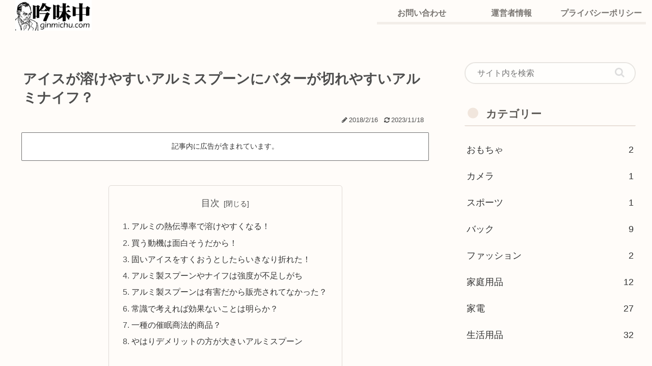

--- FILE ---
content_type: text/html; charset=UTF-8
request_url: https://ginmichu.com/wp-admin/admin-ajax.php
body_size: -87
content:
{"cvkey":"af17313c,dff8f8e4","cvdata":"{\"af17313c\":{\"pv\":436,\"imp\":245},\"dff8f8e4\":{\"pv\":436,\"imp\":234}}","target":"pv"}

--- FILE ---
content_type: application/javascript; charset=utf-8;
request_url: https://dalc.valuecommerce.com/app3?p=887822945&_s=https%3A%2F%2Fginmichu.com%2Falminium-spoon%2F&vf=iVBORw0KGgoAAAANSUhEUgAAAAMAAAADCAYAAABWKLW%2FAAAAMElEQVQYV2NkFGP4nxHylqF%2BmiID46KJQv8tNa8z6F%2BQYGDM5er6P%2B%2FZBAYPgWcMAARfDd%2BS9UmwAAAAAElFTkSuQmCC
body_size: 706
content:
vc_linkswitch_callback({"t":"696aede9","r":"aWrt6QAMZRMS27rpCooAHwqKBtSc3Q","ub":"aWrt6AAOopES27rpCooBbQqKC%2FAaUw%3D%3D","vcid":"CI2pMgDgee5OmaHCDUr74k3y5uWeNESvahpFdaRTLbgv3HCl6ofxeg","vcpub":"0.812307","s":3652330,"approach.yahoo.co.jp":{"a":"2826703","m":"2201292","g":"0121776d8c"},"paypaystep.yahoo.co.jp":{"a":"2826703","m":"2201292","g":"0121776d8c"},"mini-shopping.yahoo.co.jp":{"a":"2826703","m":"2201292","g":"0121776d8c"},"shopping.geocities.jp":{"a":"2826703","m":"2201292","g":"0121776d8c"},"l":4,"shopping.yahoo.co.jp":{"a":"2826703","m":"2201292","g":"0121776d8c"},"p":887822945,"paypaymall.yahoo.co.jp":{"a":"2826703","m":"2201292","g":"0121776d8c"}})

--- FILE ---
content_type: application/javascript
request_url: https://ginmichu.com/?local_ga_js=1
body_size: 50683
content:

// Copyright 2012 Google Inc. All rights reserved.
 
(function(){

var data = {
"resource": {
  "version":"1",
  
  "macros":[],
  "tags":[],
  "predicates":[],
  "rules":[]
},
"runtime":[ 
]

,"blob":{"1":"1"}








};




var ca,da=function(a){var b=0;return function(){return b<a.length?{done:!1,value:a[b++]}:{done:!0}}},ea=typeof Object.defineProperties=="function"?Object.defineProperty:function(a,b,c){if(a==Array.prototype||a==Object.prototype)return a;a[b]=c.value;return a},fa=function(a){for(var b=["object"==typeof globalThis&&globalThis,a,"object"==typeof window&&window,"object"==typeof self&&self,"object"==typeof global&&global],c=0;c<b.length;++c){var d=b[c];if(d&&d.Math==Math)return d}throw Error("Cannot find global object");
},ia=fa(this),ja=function(a,b){if(b)a:{for(var c=ia,d=a.split("."),e=0;e<d.length-1;e++){var f=d[e];if(!(f in c))break a;c=c[f]}var k=d[d.length-1],l=c[k],n=b(l);n!=l&&n!=null&&ea(c,k,{configurable:!0,writable:!0,value:n})}},ka=function(a){var b=typeof Symbol!="undefined"&&Symbol.iterator&&a[Symbol.iterator];if(b)return b.call(a);if(typeof a.length=="number")return{next:da(a)};throw Error(String(a)+" is not an iterable or ArrayLike");},ma=function(a){for(var b,c=[];!(b=a.next()).done;)c.push(b.value);
return c},na=function(a){return a instanceof Array?a:ma(ka(a))},oa=typeof Object.assign=="function"?Object.assign:function(a,b){for(var c=1;c<arguments.length;c++){var d=arguments[c];if(d)for(var e in d)Object.prototype.hasOwnProperty.call(d,e)&&(a[e]=d[e])}return a};ja("Object.assign",function(a){return a||oa});var pa=typeof Object.create=="function"?Object.create:function(a){var b=function(){};b.prototype=a;return new b},qa;
if(typeof Object.setPrototypeOf=="function")qa=Object.setPrototypeOf;else{var ra;a:{var ta={a:!0},ua={};try{ua.__proto__=ta;ra=ua.a;break a}catch(a){}ra=!1}qa=ra?function(a,b){a.__proto__=b;if(a.__proto__!==b)throw new TypeError(a+" is not extensible");return a}:null}
var va=qa,xa=function(a,b){a.prototype=pa(b.prototype);a.prototype.constructor=a;if(va)va(a,b);else for(var c in b)if(c!="prototype")if(Object.defineProperties){var d=Object.getOwnPropertyDescriptor(b,c);d&&Object.defineProperty(a,c,d)}else a[c]=b[c];a.Tm=b.prototype},ya=function(){for(var a=Number(this),b=[],c=a;c<arguments.length;c++)b[c-a]=arguments[c];return b};/*

 Copyright The Closure Library Authors.
 SPDX-License-Identifier: Apache-2.0
*/
var za=this||self,Aa=function(a,b,c){return a.call.apply(a.bind,arguments)},Ba=function(a,b,c){if(!a)throw Error();if(arguments.length>2){var d=Array.prototype.slice.call(arguments,2);return function(){var e=Array.prototype.slice.call(arguments);Array.prototype.unshift.apply(e,d);return a.apply(b,e)}}return function(){return a.apply(b,arguments)}},Da=function(a,b,c){Da=Function.prototype.bind&&Function.prototype.bind.toString().indexOf("native code")!=-1?Aa:Ba;return Da.apply(null,arguments)},Ea=
function(a){return a};/*
 jQuery (c) 2005, 2012 jQuery Foundation, Inc. jquery.org/license.
*/
var Fa=/\[object (Boolean|Number|String|Function|Array|Date|RegExp)\]/,Ga=function(a){if(a==null)return String(a);var b=Fa.exec(Object.prototype.toString.call(Object(a)));return b?b[1].toLowerCase():"object"},Ia=function(a,b){return Object.prototype.hasOwnProperty.call(Object(a),b)},Ja=function(a){if(!a||Ga(a)!="object"||a.nodeType||a==a.window)return!1;try{if(a.constructor&&!Ia(a,"constructor")&&!Ia(a.constructor.prototype,"isPrototypeOf"))return!1}catch(c){return!1}for(var b in a);return b===void 0||
Ia(a,b)},g=function(a,b){var c=b||(Ga(a)=="array"?[]:{}),d;for(d in a)if(Ia(a,d)){var e=a[d];Ga(e)=="array"?(Ga(c[d])!="array"&&(c[d]=[]),c[d]=g(e,c[d])):Ja(e)?(Ja(c[d])||(c[d]={}),c[d]=g(e,c[d])):c[d]=e}return c};function Ka(){for(var a=La,b={},c=0;c<a.length;++c)b[a[c]]=c;return b}function Ma(){var a="ABCDEFGHIJKLMNOPQRSTUVWXYZ";a+=a.toLowerCase()+"0123456789-_";return a+"."}var La,Na;function Pa(a){La=La||Ma();Na=Na||Ka();for(var b=[],c=0;c<a.length;c+=3){var d=c+1<a.length,e=c+2<a.length,f=a.charCodeAt(c),k=d?a.charCodeAt(c+1):0,l=e?a.charCodeAt(c+2):0,n=f>>2,m=(f&3)<<4|k>>4,p=(k&15)<<2|l>>6,q=l&63;e||(q=64,d||(p=64));b.push(La[n],La[m],La[p],La[q])}return b.join("")}
function Qa(a){function b(n){for(;d<a.length;){var m=a.charAt(d++),p=Na[m];if(p!=null)return p;if(!/^[\s\xa0]*$/.test(m))throw Error("Unknown base64 encoding at char: "+m);}return n}La=La||Ma();Na=Na||Ka();for(var c="",d=0;;){var e=b(-1),f=b(0),k=b(64),l=b(64);if(l===64&&e===-1)return c;c+=String.fromCharCode(e<<2|f>>4);k!==64&&(c+=String.fromCharCode(f<<4&240|k>>2),l!==64&&(c+=String.fromCharCode(k<<6&192|l)))}};var Ra={};function Sa(a,b){Ra[a]=Ra[a]||[];Ra[a][b]=!0}function Ta(a){var b=Ra[a];if(!b||b.length===0)return"";for(var c=[],d=0,e=0;e<b.length;e++)e%8===0&&e>0&&(c.push(String.fromCharCode(d)),d=0),b[e]&&(d|=1<<e%8);d>0&&c.push(String.fromCharCode(d));return Pa(c.join("")).replace(/\.+$/,"")}function Ua(){for(var a=[],b=Ra.fdr||[],c=0;c<b.length;c++)b[c]&&a.push(c);return a.length>0?a:void 0};function Va(){}function Wa(a){return typeof a==="function"}function h(a){return typeof a==="string"}function Xa(a){return typeof a==="number"&&!isNaN(a)}function Ya(a){return Array.isArray(a)?a:[a]}function Za(a,b){if(a&&Array.isArray(a))for(var c=0;c<a.length;c++)if(a[c]&&b(a[c]))return a[c]}function $a(a,b){if(!Xa(a)||!Xa(b)||a>b)a=0,b=2147483647;return Math.floor(Math.random()*(b-a+1)+a)}
function ab(a,b){for(var c=new bb,d=0;d<a.length;d++)c.set(a[d],!0);for(var e=0;e<b.length;e++)if(c.get(b[e]))return!0;return!1}function B(a,b){for(var c in a)Object.prototype.hasOwnProperty.call(a,c)&&b(c,a[c])}function cb(a){return!!a&&(Object.prototype.toString.call(a)==="[object Arguments]"||Object.prototype.hasOwnProperty.call(a,"callee"))}function db(a){return Math.round(Number(a))||0}function eb(a){return"false"===String(a).toLowerCase()?!1:!!a}
function fb(a){var b=[];if(Array.isArray(a))for(var c=0;c<a.length;c++)b.push(String(a[c]));return b}function gb(a){return a?a.replace(/^\s+|\s+$/g,""):""}function hb(){return new Date(Date.now())}function ib(){return hb().getTime()}var bb=function(){this.prefix="gtm.";this.values={}};bb.prototype.set=function(a,b){this.values[this.prefix+a]=b};bb.prototype.get=function(a){return this.values[this.prefix+a]};function jb(a,b,c){return a&&a.hasOwnProperty(b)?a[b]:c}
function kb(a){var b=a;return function(){if(b){var c=b;b=void 0;try{c()}catch(d){}}}}function lb(a,b){for(var c in b)b.hasOwnProperty(c)&&(a[c]=b[c])}function mb(a,b){for(var c=[],d=0;d<a.length;d++)c.push(a[d]),c.push.apply(c,b[a[d]]||[]);return c}function nb(a,b){return a.length>=b.length&&a.substring(0,b.length)===b}function ob(a,b){return a.length>=b.length&&a.substring(a.length-b.length,a.length)===b}
function pb(a,b){for(var c={},d=c,e=a.split("."),f=0;f<e.length-1;f++)d=d[e[f]]={};d[e[e.length-1]]=b;return c}var qb=/^\w{1,9}$/;function rb(a,b){a=a||{};b=b||",";var c=[];B(a,function(d,e){qb.test(d)&&e&&c.push(d)});return c.join(b)}function sb(a,b){function c(){e&&++d===b&&(e(),e=null,c.done=!0)}var d=0,e=a;c.done=!1;return c}function tb(a){if(a){var b=a.split(",");if(b.length===2&&b[0]===b[1])return b[0]}return a};var ub,vb=function(){if(ub===void 0){var a=null,b=za.trustedTypes;if(b&&b.createPolicy){try{a=b.createPolicy("goog#html",{createHTML:Ea,createScript:Ea,createScriptURL:Ea})}catch(c){za.console&&za.console.error(c.message)}ub=a}else ub=a}return ub};var wb=function(a){this.C=a};wb.prototype.toString=function(){return this.C+""};var xb={};/*

 SPDX-License-Identifier: Apache-2.0
*/
var yb=/^\s*(?!javascript:)(?:[\w+.-]+:|[^:/?#]*(?:[/?#]|$))/i;var zb=Array.prototype.indexOf?function(a,b){return Array.prototype.indexOf.call(a,b,void 0)}:function(a,b){if(typeof a==="string")return typeof b!=="string"||b.length!=1?-1:a.indexOf(b,0);for(var c=0;c<a.length;c++)if(c in a&&a[c]===b)return c;return-1};var Ab={},Bb=function(a){this.C=a};Bb.prototype.toString=function(){return this.C.toString()};function Cb(a){return a===null?"null":a===void 0?"undefined":a};var E=window,H=document,Db=navigator,Eb=function(){var a;try{a=Db.serviceWorker}catch(b){return}return a},Fb=H.currentScript,Gb=Fb&&Fb.src,Hb=function(a,b){var c=E[a];E[a]=c===void 0?b:c;return E[a]};function Ib(a){return(Db.userAgent||"").indexOf(a)!==-1}
var Jb=function(a,b){b&&(a.addEventListener?a.onload=b:a.onreadystatechange=function(){a.readyState in{loaded:1,complete:1}&&(a.onreadystatechange=null,b())})},Kb={async:1,nonce:1,onerror:1,onload:1,src:1,type:1},Lb={onload:1,src:1,width:1,height:1,style:1};function Mb(a,b,c){b&&B(b,function(d,e){d=d.toLowerCase();c.hasOwnProperty(d)||a.setAttribute(d,e)})}
var Nb=function(a,b,c,d,e){var f=H.createElement("script");Mb(f,d,Kb);f.type="text/javascript";f.async=d&&d.async===!1?!1:!0;var k,l=Cb(a),n=vb(),m=n?n.createScriptURL(l):l;k=new wb(m,xb);f.src=k instanceof wb&&k.constructor===wb?k.C:"type_error:TrustedResourceUrl";var p,q,r,t=(r=(q=(f.ownerDocument&&f.ownerDocument.defaultView||window).document).querySelector)==null?void 0:r.call(q,"script[nonce]");(p=t?t.nonce||t.getAttribute("nonce")||"":"")&&f.setAttribute("nonce",p);Jb(f,b);c&&(f.onerror=c);
if(e)e.appendChild(f);else{var u=H.getElementsByTagName("script")[0]||H.body||H.head;u.parentNode.insertBefore(f,u)}return f},Ob=function(){if(Gb){var a=Gb.toLowerCase();if(a.indexOf("https://")===0)return 2;if(a.indexOf("http://")===0)return 3}return 1},Pb=function(a,b,c,d,e){var f;f=f===void 0?!0:f;var k=e,l=!1;k||(k=H.createElement("iframe"),l=!0);Mb(k,c,Lb);d&&B(d,function(m,p){k.dataset[m]=p});f&&(k.height="0",k.width="0",k.style.display="none",k.style.visibility="hidden");a!==void 0&&(k.src=
a);if(l){var n=H.body&&H.body.lastChild||H.body||H.head;n.parentNode.insertBefore(k,n)}Jb(k,b);return k},Qb=function(a,b,c,d){var e=new Image(1,1);Mb(e,d,{});e.onload=function(){e.onload=null;b&&b()};e.onerror=function(){e.onerror=null;c&&c()};e.src=a;return e},Rb=function(a,b,c,d){a.addEventListener?a.addEventListener(b,c,!!d):a.attachEvent&&a.attachEvent("on"+b,c)},Sb=function(a,b,c){a.removeEventListener?a.removeEventListener(b,c,!1):a.detachEvent&&a.detachEvent("on"+b,c)},I=function(a){E.setTimeout(a,
0)},Tb=function(a,b){return a&&b&&a.attributes&&a.attributes[b]?a.attributes[b].value:null},Ub=function(a){var b=a.innerText||a.textContent||"";b&&b!=" "&&(b=b.replace(/^[\s\xa0]+|[\s\xa0]+$/g,""));b&&(b=b.replace(/(\xa0+|\s{2,}|\n|\r\t)/g," "));return b},Vb=function(a){var b=H.createElement("div"),c=b,d,e=Cb("A<div>"+a+"</div>"),f=vb(),k=f?f.createHTML(e):e;d=new Bb(k,Ab);if(c.nodeType===1){var l=c.tagName;if(l==="SCRIPT"||l==="STYLE")throw Error("");}c.innerHTML=d instanceof Bb&&d.constructor===
Bb?d.C:"type_error:SafeHtml";b=b.lastChild;for(var n=[];b.firstChild;)n.push(b.removeChild(b.firstChild));return n},Wb=function(a){var b;try{b=Db.sendBeacon&&Db.sendBeacon(a)}catch(c){Sa("TAGGING",15)}b||Qb(a)},Xb=function(a,b){try{return Db.sendBeacon(a,b)}catch(c){Sa("TAGGING",15)}return!1},Yb={cache:"no-store",credentials:"include",keepalive:!0,method:"POST",mode:"no-cors",redirect:"follow"},Zb=function(a,b,c){if("fetch"in E){var d=Object.assign({},Yb);b&&(d.body=b);c&&(c.attributionReporting&&
(d.attributionReporting=c.attributionReporting),c.browsingTopics&&(d.browsingTopics=c.browsingTopics));try{var e=E.fetch(a,d);e&&e.catch(Va);return!0}catch(f){}}if(c&&c.noFallback)return!1;if(b)return Xb(a,b);Wb(a);return!0},$b=function(a,b){var c=a[b];c&&typeof c.animVal==="string"&&(c=c.animVal);return c},ac=function(){var a=E.performance;if(a&&Wa(a.now))return a.now()},bc=function(){return E.performance||void 0};var cc=function(a){this.message=a};function dc(a){var b="0123456789abcdefghijklmnopqrstuvwxyzABCDEFGHIJKLMNOPQRSTUVWXYZ-_"[a];return b===void 0?new cc("Value "+a+" can not be encoded in web-safe base64 dictionary."):b};function ec(a){switch(a){case 1:return"1";case 2:case 4:return"0";default:return"-"}};var fc=/^[1-9a-zA-Z_-][1-9a-c][1-9a-v]\d$/;function gc(a,b){for(var c="",d=!0;a>7;){var e=a&31;a>>=5;d?d=!1:e|=32;c=""+dc(e)+c}a<<=2;d||(a|=32);return c=""+dc(a|b)+c};var hc=function(){var a=function(b){return{toString:function(){return b}}};return{Oi:a("consent"),sg:a("convert_case_to"),ug:a("convert_false_to"),vg:a("convert_null_to"),wg:a("convert_true_to"),xg:a("convert_undefined_to"),Wl:a("debug_mode_metadata"),ma:a("function"),tf:a("instance_name"),Kj:a("live_only"),Lj:a("malware_disabled"),Mj:a("metadata"),Pj:a("original_activity_id"),mm:a("original_vendor_template_id"),lm:a("once_on_load"),Oj:a("once_per_event"),Lh:a("once_per_load"),vm:a("priority_override"),
wm:a("respected_consent_types"),Th:a("setup_tags"),rd:a("tag_id"),ai:a("teardown_tags")}}();var Dc;var Ec=[],Fc=[],Gc=[],Hc=[],Ic=[],Jc={},Kc,Lc;function Mc(a){Lc=Lc||a}
function Nc(a){}var Oc,Pc=[],Qc=[];function Rc(a,b,c){try{return Kc(Sc(a,b,c))}catch(d){JSON.stringify(a)}return 2}
function Tc(a){var b=a[hc.ma];if(!b)throw Error("Error: No function name given for function call.");return!!Jc[b]}
var Sc=function(a,b,c){c=c||[];var d={},e;for(e in a)a.hasOwnProperty(e)&&(d[e]=Uc(a[e],b,c));return d},Uc=function(a,b,c){if(Array.isArray(a)){var d;switch(a[0]){case "function_id":return a[1];case "list":d=[];for(var e=1;e<a.length;e++)d.push(Uc(a[e],b,c));return d;case "macro":var f=a[1];if(c[f])return;var k=Ec[f];if(!k||b.isBlocked(k))return;c[f]=!0;var l=String(k[hc.tf]);try{var n=Sc(k,b,c);n.vtp_gtmEventId=b.id;b.priorityId&&(n.vtp_gtmPriorityId=b.priorityId);d=Vc(n,{event:b,index:f,type:2,
name:l});Oc&&(d=Oc.kk(d,n))}catch(x){b.logMacroError&&b.logMacroError(x,Number(f),l),d=!1}c[f]=!1;return d;case "map":d={};for(var m=1;m<a.length;m+=2)d[Uc(a[m],b,c)]=Uc(a[m+1],b,c);return d;case "template":d=[];for(var p=!1,q=1;q<a.length;q++){var r=Uc(a[q],b,c);Lc&&(p=p||Lc.Vk(r));d.push(r)}return Lc&&p?Lc.nk(d):d.join("");case "escape":d=Uc(a[1],b,c);if(Lc&&Array.isArray(a[1])&&a[1][0]==="macro"&&Lc.Wk(a))return Lc.tl(d);d=String(d);for(var t=2;t<a.length;t++)ic[a[t]]&&(d=ic[a[t]](d));return d;
case "tag":var u=a[1];if(!Hc[u])throw Error("Unable to resolve tag reference "+u+".");return{ii:a[2],index:u};case "zb":var v={arg0:a[2],arg1:a[3],ignore_case:a[5]};v[hc.ma]=a[1];var w=Rc(v,b,c),y=!!a[4];return y||w!==2?y!==(w===1):null;default:throw Error("Attempting to expand unknown Value type: "+a[0]+".");}}return a},Vc=function(a,b){var c=a[hc.ma],d=b&&b.event;if(!c)throw Error("Error: No function name given for function call.");var e=Jc[c],f=b&&b.type===2&&(d==null?void 0:d.reportMacroDiscrepancy)&&
e&&Pc.indexOf(c)!==-1,k={},l;for(l in a)a.hasOwnProperty(l)&&nb(l,"vtp_")&&e&&(k[l]=a[l]);e&&d&&d.cachedModelValues&&(k.vtp_gtmCachedValues=d.cachedModelValues);if(b){if(b.name==null){var n;a:{var m=b.type,p=b.index;if(p==null)n="";else{var q;switch(m){case 2:q=Ec[p];break;case 1:q=Hc[p];break;default:n="";break a}var r=q&&q[hc.tf];n=r?String(r):""}}b.name=n}e&&(k.vtp_gtmEntityIndex=b.index,k.vtp_gtmEntityName=b.name)}var t,u,v;if(f&&Qc.indexOf(c)===-1){Qc.push(c);var w=ib();t=e(k);var y=ib()-w,x=
ib();u=Dc(c,b);v=y-(ib()-x)}else if(e&&(t=e(k)),!e||f)u=Dc(c,b);if(f&&d){d.reportMacroDiscrepancy(d.id,c,void 0,!0);var z;a:{var A=t;if(A==void 0||Array.isArray(A)||Ja(A))z=!0;else{switch(typeof A){case "boolean":case "number":case "string":case "function":z=!0;break a}z=!1}}z?(Array.isArray(t)?Array.isArray(u):Ja(t)?Ja(u):typeof t==="function"?typeof u==="function":t===u)||d.reportMacroDiscrepancy(d.id,c):t!==u&&d.reportMacroDiscrepancy(d.id,c);v!==void 0&&d.reportMacroDiscrepancy(d.id,c,v)}return e?
t:u};var Yc=function(a){function b(r){for(var t=0;t<r.length;t++)d[r[t]]=!0}for(var c=[],d=[],e=Wc(a),f=0;f<Fc.length;f++){var k=Fc[f],l=Xc(k,e);if(l){for(var n=k.add||[],m=0;m<n.length;m++)c[n[m]]=!0;b(k.block||[])}else l===null&&b(k.block||[]);}for(var p=[],q=0;q<Hc.length;q++)c[q]&&!d[q]&&(p[q]=!0);return p},Xc=function(a,b){for(var c=a["if"]||[],d=0;d<c.length;d++){var e=b(c[d]);if(e===0)return!1;
if(e===2)return null}for(var f=a.unless||[],k=0;k<f.length;k++){var l=b(f[k]);if(l===2)return null;if(l===1)return!1}return!0},Wc=function(a){var b=[];return function(c){b[c]===void 0&&(b[c]=Rc(Gc[c],a));return b[c]}};var Zc={kk:function(a,b){b[hc.sg]&&typeof a==="string"&&(a=b[hc.sg]==1?a.toLowerCase():a.toUpperCase());b.hasOwnProperty(hc.vg)&&a===null&&(a=b[hc.vg]);b.hasOwnProperty(hc.xg)&&a===void 0&&(a=b[hc.xg]);b.hasOwnProperty(hc.wg)&&a===!0&&(a=b[hc.wg]);b.hasOwnProperty(hc.ug)&&a===!1&&(a=b[hc.ug]);return a}};var gd={},hd=(gd.uaa=!0,gd.uab=!0,gd.uafvl=!0,gd.uamb=!0,gd.uam=!0,gd.uap=!0,gd.uapv=!0,gd.uaw=!0,gd);var od=["matches","webkitMatchesSelector","mozMatchesSelector","msMatchesSelector","oMatchesSelector"],pd=new bb;function wd(a){return xd?H.querySelectorAll(a):null}
function yd(a,b){if(!xd)return null;if(Element.prototype.closest)try{return a.closest(b)}catch(e){return null}var c=Element.prototype.matches||Element.prototype.webkitMatchesSelector||Element.prototype.mozMatchesSelector||Element.prototype.msMatchesSelector||Element.prototype.oMatchesSelector,d=a;if(!H.documentElement.contains(d))return null;do{try{if(c.call(d,b))return d}catch(e){break}d=d.parentElement||d.parentNode}while(d!==null&&d.nodeType===1);return null}var zd=!1;
if(H.querySelectorAll)try{var Ad=H.querySelectorAll(":root");Ad&&Ad.length==1&&Ad[0]==H.documentElement&&(zd=!0)}catch(a){}var xd=zd;var Bd=/^[0-9A-Fa-f]{64}$/;function Cd(a){try{return(new TextEncoder).encode(a)}catch(e){for(var b=[],c=0;c<a.length;c++){var d=a.charCodeAt(c);d<128?b.push(d):d<2048?b.push(192|d>>6,128|d&63):d<55296||d>=57344?b.push(224|d>>12,128|d>>6&63,128|d&63):(d=65536+((d&1023)<<10|a.charCodeAt(++c)&1023),b.push(240|d>>18,128|d>>12&63,128|d>>6&63,128|d&63))}return new Uint8Array(b)}}
function Dd(a){if(a===""||a==="e0")return Promise.resolve(a);var b;if((b=E.crypto)==null?0:b.subtle){if(Bd.test(a))return Promise.resolve(a);try{var c=Cd(a);return E.crypto.subtle.digest("SHA-256",c).then(function(d){var e=Array.from(new Uint8Array(d)).map(function(f){return String.fromCharCode(f)}).join("");return E.btoa(e).replace(/\+/g,"-").replace(/\//g,"_").replace(/=+$/,"")}).catch(function(){return"e2"})}catch(d){return Promise.resolve("e2")}}else return Promise.resolve("e1")};function L(a){Sa("GTM",a)};var M={g:{na:"ad_personalization",N:"ad_storage",M:"ad_user_data",P:"analytics_storage",Md:"region",Kb:"consent_updated",ng:"wait_for_update",Ri:"app_remove",Si:"app_store_refund",Ti:"app_store_subscription_cancel",Ui:"app_store_subscription_convert",Vi:"app_store_subscription_renew",Wi:"consent_update",zg:"add_payment_info",Ag:"add_shipping_info",ic:"add_to_cart",jc:"remove_from_cart",Bg:"view_cart",Lb:"begin_checkout",kc:"select_item",ab:"view_item_list",tb:"select_promotion",cb:"view_promotion",
Ga:"purchase",mc:"refund",Ka:"view_item",Cg:"add_to_wishlist",Xi:"exception",Yi:"first_open",Zi:"first_visit",X:"gtag.config",Na:"gtag.get",aj:"in_app_purchase",Mb:"page_view",bj:"screen_view",cj:"session_start",dj:"timing_complete",ej:"track_social",Mc:"user_engagement",fj:"user_id_update",eb:"gclgb",Oa:"gclid",Dg:"gclgs",Eg:"gclst",ba:"ads_data_redaction",Fg:"gad_source",Nc:"gclid_url",Gg:"gclsrc",Se:"gbraid",Nd:"wbraid",ia:"allow_ad_personalization_signals",Te:"allow_custom_scripts",Ue:"allow_display_features",
Od:"allow_enhanced_conversions",fb:"allow_google_signals",Aa:"allow_interest_groups",gj:"app_id",ij:"app_installer_id",jj:"app_name",kj:"app_version",ub:"auid",lj:"auto_detection_enabled",Nb:"aw_remarketing",Ve:"aw_remarketing_only",Pd:"discount",Qd:"aw_feed_country",Rd:"aw_feed_language",Z:"items",Sd:"aw_merchant_id",Hg:"aw_basket_type",Oc:"campaign_content",Pc:"campaign_id",Qc:"campaign_medium",Rc:"campaign_name",Sc:"campaign",Tc:"campaign_source",Uc:"campaign_term",hb:"client_id",Ig:"rnd",We:"consent_update_type",
mj:"content_group",nj:"content_type",Ta:"conversion_cookie_prefix",Vc:"conversion_id",oa:"conversion_linker",Jg:"conversion_linker_disabled",Ob:"conversion_api",Td:"cookie_deprecation",Pa:"cookie_domain",Qa:"cookie_expires",Ua:"cookie_flags",nc:"cookie_name",vb:"cookie_path",La:"cookie_prefix",oc:"cookie_update",qc:"country",wa:"currency",Ud:"customer_lifetime_value",Wc:"custom_map",Xe:"gcldc",Xc:"dclid",oj:"debug_mode",ja:"developer_id",pj:"disable_merchant_reported_purchases",Yc:"dc_custom_params",
qj:"dc_natural_search",Kg:"dynamic_event_settings",Lg:"affiliation",Vd:"checkout_option",Ye:"checkout_step",Mg:"coupon",Zc:"item_list_name",Ze:"list_name",rj:"promotions",bd:"shipping",af:"tax",Wd:"engagement_time_msec",Xd:"enhanced_client_id",Yd:"enhanced_conversions",Ng:"enhanced_conversions_automatic_settings",Zd:"estimated_delivery_date",bf:"euid_logged_in_state",dd:"event_callback",sj:"event_category",jb:"event_developer_id_string",tj:"event_label",rc:"event",ae:"event_settings",be:"event_timeout",
uj:"description",vj:"fatal",wj:"experiments",cf:"firebase_id",sc:"first_party_collection",ce:"_x_20",kb:"_x_19",Og:"fledge_drop_reason",Pg:"fledge",Qg:"flight_error_code",Rg:"flight_error_message",Sg:"fl_activity_category",Tg:"fl_activity_group",df:"fl_advertiser_id",Ug:"fl_ar_dedupe",ef:"match_id",Vg:"fl_random_number",Wg:"tran",Xg:"u",de:"gac_gclid",uc:"gac_wbraid",Yg:"gac_wbraid_multiple_conversions",Zg:"ga_restrict_domain",ah:"ga_temp_client_id",vc:"gdpr_applies",bh:"geo_granularity",wb:"value_callback",
lb:"value_key",wc:"_google_ng",Pb:"google_signals",eh:"google_tld",ee:"groups",fh:"gsa_experiment_id",gh:"gtm_up",xb:"iframe_state",ed:"ignore_referrer",ff:"internal_traffic_results",yb:"is_legacy_converted",zb:"is_legacy_loaded",fe:"is_passthrough",xc:"_lps",Ma:"language",he:"legacy_developer_id_string",qa:"linker",yc:"accept_incoming",ob:"decorate_forms",R:"domains",Ab:"url_position",hh:"method",xj:"name",fd:"new_customer",ih:"non_interaction",yj:"optimize_id",zj:"page_hostname",gd:"page_path",
Ba:"page_referrer",Bb:"page_title",jh:"passengers",kh:"phone_conversion_callback",Aj:"phone_conversion_country_code",lh:"phone_conversion_css_class",Bj:"phone_conversion_ids",mh:"phone_conversion_number",nh:"phone_conversion_options",hf:"_protected_audience_enabled",hd:"quantity",ie:"redact_device_info",jf:"referral_exclusion_definition",Qb:"restricted_data_processing",Cj:"retoken",Dj:"sample_rate",kf:"screen_name",Cb:"screen_resolution",Ej:"search_term",Ha:"send_page_view",Rb:"send_to",zc:"server_container_url",
jd:"session_duration",je:"session_engaged",lf:"session_engaged_time",pb:"session_id",ke:"session_number",me:"_shared_user_id",kd:"delivery_postal_code",Zl:"temporary_client_id",nf:"topmost_url",Fj:"tracking_id",pf:"traffic_type",xa:"transaction_id",Db:"transport_url",oh:"trip_type",Sb:"update",Ra:"url_passthrough",ne:"_user_agent_architecture",oe:"_user_agent_bitness",pe:"_user_agent_full_version_list",qe:"_user_agent_mobile",se:"_user_agent_model",te:"_user_agent_platform",ue:"_user_agent_platform_version",
ve:"_user_agent_wow64",Ca:"user_data",qh:"user_data_auto_latency",rh:"user_data_auto_meta",sh:"user_data_auto_multi",th:"user_data_auto_selectors",uh:"user_data_auto_status",ld:"user_data_mode",we:"user_data_settings",ya:"user_id",Va:"user_properties",vh:"_user_region",xe:"us_privacy_string",ka:"value",wh:"wbraid_multiple_conversions",Eh:"_host_name",Fh:"_in_page_command",Gh:"_is_passthrough_cid",qb:"non_personalized_ads",qd:"_sst_parameters",ib:"conversion_label",ra:"page_location",nb:"global_developer_id_string",
Ac:"tc_privacy_string"}},ae={},be=Object.freeze((ae[M.g.ia]=1,ae[M.g.Ue]=1,ae[M.g.Od]=1,ae[M.g.fb]=1,ae[M.g.Z]=1,ae[M.g.Pa]=1,ae[M.g.Qa]=1,ae[M.g.Ua]=1,ae[M.g.nc]=1,ae[M.g.vb]=1,ae[M.g.La]=1,ae[M.g.oc]=1,ae[M.g.Wc]=1,ae[M.g.ja]=1,ae[M.g.Kg]=1,ae[M.g.dd]=1,ae[M.g.ae]=1,ae[M.g.be]=1,ae[M.g.sc]=1,ae[M.g.Zg]=1,ae[M.g.Pb]=1,ae[M.g.eh]=1,ae[M.g.ee]=1,ae[M.g.ff]=1,ae[M.g.yb]=1,ae[M.g.zb]=1,ae[M.g.qa]=1,ae[M.g.jf]=1,ae[M.g.Qb]=1,ae[M.g.Ha]=1,ae[M.g.Rb]=1,ae[M.g.zc]=1,ae[M.g.jd]=1,ae[M.g.lf]=1,ae[M.g.kd]=
1,ae[M.g.Db]=1,ae[M.g.Sb]=1,ae[M.g.we]=1,ae[M.g.Va]=1,ae[M.g.qd]=1,ae));Object.freeze([M.g.ra,M.g.Ba,M.g.Bb,M.g.Ma,M.g.kf,M.g.ya,M.g.cf,M.g.mj]);
var ce={},de=Object.freeze((ce[M.g.Ri]=1,ce[M.g.Si]=1,ce[M.g.Ti]=1,ce[M.g.Ui]=1,ce[M.g.Vi]=1,ce[M.g.Yi]=1,ce[M.g.Zi]=1,ce[M.g.aj]=1,ce[M.g.cj]=1,ce[M.g.Mc]=1,ce)),ee={},fe=Object.freeze((ee[M.g.zg]=1,ee[M.g.Ag]=1,ee[M.g.ic]=1,ee[M.g.jc]=1,ee[M.g.Bg]=1,ee[M.g.Lb]=1,ee[M.g.kc]=1,ee[M.g.ab]=1,ee[M.g.tb]=1,ee[M.g.cb]=1,ee[M.g.Ga]=1,ee[M.g.mc]=1,ee[M.g.Ka]=1,ee[M.g.Cg]=1,ee)),ge=Object.freeze([M.g.ia,M.g.fb,M.g.oc,M.g.sc,M.g.ed,M.g.Ha,M.g.Sb]),he=Object.freeze([].concat(na(ge))),ie=Object.freeze([M.g.Qa,
M.g.be,M.g.jd,M.g.lf,M.g.Wd]),je=Object.freeze([].concat(na(ie))),ke={},le=(ke[M.g.N]="1",ke[M.g.P]="2",ke[M.g.M]="3",ke[M.g.na]="4",ke),me={},ne=Object.freeze((me[M.g.ia]=1,me[M.g.Od]=1,me[M.g.Aa]=1,me[M.g.Nb]=1,me[M.g.Ve]=1,me[M.g.Pd]=1,me[M.g.Qd]=1,me[M.g.Rd]=1,me[M.g.Z]=1,me[M.g.Sd]=1,me[M.g.Ta]=1,me[M.g.oa]=1,me[M.g.Pa]=1,me[M.g.Qa]=1,me[M.g.Ua]=1,me[M.g.La]=1,me[M.g.wa]=1,me[M.g.Ud]=1,me[M.g.ja]=1,me[M.g.pj]=1,me[M.g.Yd]=1,me[M.g.Zd]=1,me[M.g.cf]=1,me[M.g.sc]=1,me[M.g.yb]=1,me[M.g.zb]=1,me[M.g.Ma]=
1,me[M.g.fd]=1,me[M.g.ra]=1,me[M.g.Ba]=1,me[M.g.kh]=1,me[M.g.lh]=1,me[M.g.mh]=1,me[M.g.nh]=1,me[M.g.Qb]=1,me[M.g.Ha]=1,me[M.g.Rb]=1,me[M.g.zc]=1,me[M.g.kd]=1,me[M.g.xa]=1,me[M.g.Db]=1,me[M.g.Sb]=1,me[M.g.Ra]=1,me[M.g.Ca]=1,me[M.g.ya]=1,me[M.g.ka]=1,me)),oe={},pe=Object.freeze((oe.search="s",oe.youtube="y",oe.playstore="p",oe.shopping="h",oe.ads="a",oe.maps="m",oe));Object.freeze(M.g);var qe={},re=E.google_tag_manager=E.google_tag_manager||{};qe.uf="4710";qe.pd=Number("0")||0;qe.Za="dataLayer";qe.Ul="ChAI8O2TtAYQnez+tvuArqx5EiIArUrzP82GZY4n72hhUu/9U2CDSqp9TnEjOXHNjMq0GIwdGgIGUg\x3d\x3d";var se={__cl:1,__ecl:1,__ehl:1,__evl:1,__fal:1,__fil:1,__fsl:1,__hl:1,__jel:1,__lcl:1,__sdl:1,__tl:1,__ytl:1},te={__paused:1,__tg:1},ue;for(ue in se)se.hasOwnProperty(ue)&&(te[ue]=1);var ve=eb(""),we,xe=!1;xe=!0;we=xe;
var ye,ze=!1;ye=ze;var Ae,Be=!1;Ae=Be;qe.Lc="www.googletagmanager.com";var Ce=""+qe.Lc+(we?"/gtag/js":"/gtm.js"),De=null,Ee=null,Fe={},Ge={};function He(){var a=re.sequence||1;re.sequence=a+1;return a}qe.Pi="";var Ie="";qe.Ae=Ie;var Je=new function(){this.C="";this.F=this.D=!1;this.Ia=this.O=this.T=this.J=""};function Ke(){var a=Je.J.length;return Je.J[a-1]==="/"?Je.J.substring(0,a-1):Je.J}function Le(a){for(var b={},c=ka(a.split("|")),d=c.next();!d.done;d=c.next())b[d.value]=!0;return b}var Me=new bb,Ne={},Oe={},Re={name:qe.Za,set:function(a,b){g(pb(a,b),Ne);Pe()},get:function(a){return Qe(a,2)},reset:function(){Me=new bb;Ne={};Pe()}};function Qe(a,b){return b!=2?Me.get(a):Se(a)}function Se(a){var b,c=a.split(".");b=b||[];for(var d=Ne,e=0;e<c.length;e++){if(d===null)return!1;if(d===void 0)break;d=d[c[e]];if(b.indexOf(d)!==-1)return}return d}function Te(a,b){Oe.hasOwnProperty(a)||(Me.set(a,b),g(pb(a,b),Ne),Pe())}
function Pe(a){B(Oe,function(b,c){Me.set(b,c);g(pb(b),Ne);g(pb(b,c),Ne);a&&delete Oe[b]})}function Ue(a,b){var c,d=(b===void 0?2:b)!==1?Se(a):Me.get(a);Ga(d)==="array"||Ga(d)==="object"?c=g(d):c=d;return c};function Ye(a,b){if(a==="")return b;var c=Number(a);return isNaN(c)?b:c};var Ze=[],$e={};function af(a){return Ze[a]===void 0?!1:Ze[a]};var bf=[];function cf(a){switch(a){case 0:return 0;case 39:return 1;case 40:return 2;case 53:return 3;case 61:return 6;case 64:return 8;case 74:return 4;case 80:return 5;case 84:return 7}}function O(a){bf[a]=!0;var b=cf(a);b!==void 0&&(Ze[b]=!0)}
O(27);O(23);O(24);O(25);O(26);
O(41);O(67);O(50);
O(63);O(30);O(15);O(87);O(14);O(88);O(91);O(86);O(54);O(75);O(7);O(42);O(4);O(71);O(82);
O(60);O(57);O(44);O(73);
O(95);
O(92);O(74);O(5);
O(80);bf[58]=!0;bf[59]=!0;
$e[1]=Ye('1',6E4);$e[3]=Ye('10',1);$e[2]=Ye('',50);
O(20);O(12);O(56);O(83);
O(43);O(70);O(64);
O(76);
function P(a){return!!bf[a]}var gf=/:[0-9]+$/,hf=/^\d+\.fls\.doubleclick\.net$/;function jf(a,b,c){for(var d=ka(a.split("&")),e=d.next();!e.done;e=d.next()){var f=ka(e.value.split("=")),k=f.next().value,l=ma(f);if(decodeURIComponent(k.replace(/\+/g," "))===b){var n=l.join("=");return c?n:decodeURIComponent(n.replace(/\+/g," "))}}}
function kf(a,b,c,d,e){b&&(b=String(b).toLowerCase());if(b==="protocol"||b==="port")a.protocol=lf(a.protocol)||lf(E.location.protocol);b==="port"?a.port=String(Number(a.hostname?a.port:E.location.port)||(a.protocol==="http"?80:a.protocol==="https"?443:"")):b==="host"&&(a.hostname=(a.hostname||E.location.hostname).replace(gf,"").toLowerCase());return mf(a,b,c,d,e)}
function mf(a,b,c,d,e){var f,k=lf(a.protocol);b&&(b=String(b).toLowerCase());switch(b){case "url_no_fragment":f=nf(a);break;case "protocol":f=k;break;case "host":f=a.hostname.replace(gf,"").toLowerCase();if(c){var l=/^www\d*\./.exec(f);l&&l[0]&&(f=f.substring(l[0].length))}break;case "port":f=String(Number(a.port)||(k==="http"?80:k==="https"?443:""));break;case "path":a.pathname||a.hostname||Sa("TAGGING",1);f=a.pathname.substring(0,1)==="/"?a.pathname:"/"+a.pathname;var n=f.split("/");(d||[]).indexOf(n[n.length-
1])>=0&&(n[n.length-1]="");f=n.join("/");break;case "query":f=a.search.replace("?","");e&&(f=jf(f,e));break;case "extension":var m=a.pathname.split(".");f=m.length>1?m[m.length-1]:"";f=f.split("/")[0];break;case "fragment":f=a.hash.replace("#","");break;default:f=a&&a.href}return f}function lf(a){return a?a.replace(":","").toLowerCase():""}function nf(a){var b="";if(a&&a.href){var c=a.href.indexOf("#");b=c<0?a.href:a.href.substring(0,c)}return b}var of={},pf=0;
function qf(a){var b=of[a];if(!b){var c=H.createElement("a");a&&(c.href=a);var d=c.pathname;d[0]!=="/"&&(a||Sa("TAGGING",1),d="/"+d);var e=c.hostname.replace(gf,"");b={href:c.href,protocol:c.protocol,host:c.host,hostname:e,pathname:d,search:c.search,hash:c.hash,port:c.port};pf<5&&(of[a]=b,pf++)}return b}
function rf(a){function b(m){var p=m.split("=")[0];return d.indexOf(p)<0?m:p+"=0"}function c(m){return m.split("&").map(b).filter(function(p){return p!==void 0}).join("&")}var d="gclid dclid gbraid wbraid gclaw gcldc gclha gclgf gclgb _gl".split(" "),e=qf(a),f=a.split(/[?#]/)[0],k=e.search,l=e.hash;k[0]==="?"&&(k=k.substring(1));l[0]==="#"&&(l=l.substring(1));k=c(k);l=c(l);k!==""&&(k="?"+k);l!==""&&(l="#"+l);var n=""+f+k+l;n[n.length-1]==="/"&&(n=n.substring(0,n.length-1));return n}
function sf(a){var b=qf(E.location.href),c=kf(b,"host",!1);if(c&&c.match(hf)){var d=kf(b,"path");if(d){var e=d.split(a+"=");if(e.length>1)return e[1].split(";")[0].split("?")[0]}}};var tf={"https://www.google.com":"/g","https://www.googleadservices.com":"/as","https://pagead2.googlesyndication.com":"/gs"};function uf(a,b){if(a){var c=""+a;c.indexOf("http://")!==0&&c.indexOf("https://")!==0&&(c="https://"+c);c[c.length-1]==="/"&&(c=c.substring(0,c.length-1));return qf(""+c+b).href}}function vf(a,b){if(Je.D||ye)return uf(a,b)}function wf(){return!!qe.Ae&&qe.Ae.split("@@").join("")!=="SGTM_TOKEN"}
function xf(a){for(var b=ka([M.g.zc,M.g.Db]),c=b.next();!c.done;c=b.next()){var d=S(a,c.value);if(d)return d}}function yf(a,b){return Je.D?""+Ke()+(b?tf[a]||"":""):a};var zf=void 0;function Af(a){var b=String(a[hc.ma]||"").replace(/_/g,"");return nb(b,"cvt")?"cvt":b}var Bf=E.location.search.indexOf("?gtm_latency=")>=0||E.location.search.indexOf("&gtm_latency=")>=0;var Cf={sampleRate:"0.005000",Li:"",Sl:"0.005"},Df=Math.random(),Ef;if(!(Ef=Bf)){var Ff=Cf.sampleRate;Ef=Df<Number(Ff)}var Gf=Ef,Hf=(Gb==null?void 0:Gb.includes("gtm_debug=d"))||Bf||!P(45)&&Gf||P(45)&&Df>=1-Number(Cf.Sl);var If=/gtag[.\/]js/,Jf=/gtm[.\/]js/,Kf=!1;
function Lf(a){if((a.scriptContainerId||"").indexOf("GTM-")>=0){var b;a:{if(a.scriptSource){for(var c=Je.F,d=qf(a.scriptSource),e=c?d.pathname:""+d.hostname+d.pathname,f=H.scripts,k="",l=0;l<f.length;++l){var n=f[l];if(!(n.innerHTML.length===0||!c&&n.innerHTML.indexOf(a.scriptContainerId||"SHOULD_NOT_BE_SET")<0||n.innerHTML.indexOf(e)<0)){if(n.innerHTML.indexOf("(function(w,d,s,l,i)")>=0){b=String(l);break a}k=String(l)}}if(k){b=k;break a}}b=void 0}var m=b;if(m)return Kf=!0,m}var p=[].slice.call(document.scripts);
return a.scriptElement?String(p.indexOf(a.scriptElement)):"-1"}function Mf(a){if(Kf)return"1";var b=a.scriptSource;if(b){if(If.test(b))return"3";if(Jf.test(b))return"2"}return"0"}function Nf(a){var b=Of();b.pending||(b.pending=[]);Za(b.pending,function(c){return c.target.ctid===a.ctid&&c.target.isDestination===a.isDestination})||b.pending.push({target:a,onLoad:void 0})}var Pf=function(){this.container={};this.destination={};this.canonical={};this.pending=[];this.siloed=[]};function Of(){var a=Hb("google_tag_data",{}),b=a.tidr;b||(b=new Pf,a.tidr=b);return b};var Qf={},Rf=!1,Sf={ctid:"407101537",canonicalContainerId:"",ui:"407101537",vi:"407101537"};Qf.nd=eb("");function Tf(){var a=Uf();return Rf?a.map(Vf):a}function Wf(){var a=Xf();return Rf?a.map(Vf):a}function Yf(){return Zf(Sf.ctid)}function $f(){return Zf(Sf.canonicalContainerId||"_"+Sf.ctid)}function Uf(){return Sf.ui?Sf.ui.split("|"):[Sf.ctid]}function Xf(){return Sf.vi?Sf.vi.split("|"):[]}
function ag(){var a=dg(eg()),b=a&&a.parent;if(b)return dg(b)}function fg(){var a=dg(eg());if(a){for(;a.parent;){var b=dg(a.parent);if(!b)break;a=b}return a}}function dg(a){var b=Of();return a.isDestination?b.destination[a.ctid]:b.container[a.ctid]}function Zf(a){return Rf?Vf(a):a}function Vf(a){return"siloed_"+a}function gg(a){return Rf?hg(a):a}function hg(a){a=String(a);return nb(a,"siloed_")?a.substring(7):a}
function ig(){var a=!1;if(a){var b=Of();if(b.siloed){for(var c=[],d=Uf().map(Vf),e=Xf().map(Vf),f={},k=0;k<b.siloed.length;f={De:void 0},k++)f.De=b.siloed[k],!Rf&&Za(f.De.isDestination?e:d,function(l){return function(n){return n===l.De.ctid}}(f))?Rf=!0:c.push(f.De);b.siloed=c}}}
function jg(){var a=Of();if(a.pending){for(var b,c=[],d=!1,e=Tf(),f=Wf(),k={},l=0;l<a.pending.length;k={Jd:void 0},l++)k.Jd=a.pending[l],Za(k.Jd.target.isDestination?f:e,function(n){return function(m){return m===n.Jd.target.ctid}}(k))?d||(b=k.Jd.onLoad,d=!0):c.push(k.Jd);a.pending=c;if(b)try{b($f())}catch(n){}}}
function kg(){for(var a=Sf.ctid,b=Tf(),c=Wf(),d=function(m,p){var q={canonicalContainerId:Sf.canonicalContainerId,scriptContainerId:a,state:2,containers:b.slice(),destinations:c.slice()};Fb&&(q.scriptElement=Fb);Gb&&(q.scriptSource=Gb);if(P(43)&&Gf&&ag()===void 0){var r=ib();q.htmlLoadOrder=Lf(q);q.loadScriptType=Mf(q);P(43)&&(zf=ib()-r)}var t=p?e.destination:e.container,u=t[m];u?(p&&u.state===0&&L(93),Object.assign(u,q)):t[m]=q},e=Of(),f=ka(b),k=f.next();!k.done;k=f.next())d(k.value,!1);for(var l=
ka(c),n=l.next();!n.done;n=l.next())d(n.value,!0);e.canonical[$f()]={};jg()}function eg(){return{ctid:Yf(),isDestination:Qf.nd}}function lg(a){var b=Of();(b.siloed=b.siloed||[]).push(a)}function mg(){var a=Of().container,b;for(b in a)if(a.hasOwnProperty(b)&&a[b].state===1)return!0;return!1}function ng(){var a={};B(Of().destination,function(b,c){c.state===0&&(a[hg(b)]=c)});return a}function og(a){return!!(a&&a.parent&&a.context&&a.context.source===1&&a.parent.ctid.indexOf("GTM-")!==0)}var pg={Ki:Number("5"),Um:Number("")},qg=[],rg=[];function sg(a){qg.push(a)}var tg=!1,ug="?id="+Sf.ctid,vg=void 0,wg={},xg=void 0,yg=new function(){var a=5;pg.Ki>0&&(a=pg.Ki);this.D=a;this.C=0;this.F=[]},zg=1E3;
function Ag(a,b,c,d){var e=vg;if(e===void 0)if(a)e=0;else if(c)e=He();else return"";for(var f=[yf("https://www.googletagmanager.com"),a?"/td":"/a",ug],k=ka(a?rg:qg),l=k.next();!l.done;l=k.next())for(var n=l.value,m=n({eventId:e,Fa:!!b,hi:!!d,Jb:function(){tg=!0}}),p=ka(m),q=p.next();!q.done;q=p.next()){var r=ka(q.value),t=r.next().value,u=r.next().value;f.push("&"+t+"="+u)}f.push("&z=0");return f.join("")}
function Bg(){xg&&(E.clearTimeout(xg),xg=void 0);if(vg!==void 0&&Cg){var a;(a=wg[vg])||(a=yg.C<yg.D?!1:ib()-yg.F[yg.C%yg.D]<1E3);if(a||zg--<=0)L(1),wg[vg]=!0;else{var b=yg.C++%yg.D;yg.F[b]=ib();var c=Ag(!1,!0);Qb(c);Cg=tg=!1}}}function Dg(){if(Hf){var a=Ag(!0,!0,!0,!0);tg&&(Zb(a),tg=!1)}}var Cg=!1;function Eg(a){wg[a]||(a!==vg&&(Bg(),vg=a),Cg=!0,xg||(xg=E.setTimeout(Bg,500)),Ag(!1).length>=2022&&Bg())}var Fg=$a();function Gg(){Fg=$a()}function Hg(){return[["v","3"],["t","t"],["pid",String(Fg)]]}var Ig="/td?id="+Sf.ctid,Jg=["v","t","pid","dl","tdp"],Kg=["mcc"],Lg={},Mg={};function Ng(a,b,c){Mg[a]=b;(c===void 0||c)&&Og(a)}function Og(a,b){if(Lg[a]===void 0||(b===void 0?0:b))Lg[a]=!0}function Pg(a){a=a===void 0?!1:a;var b=Object.keys(Lg).filter(function(c){return Lg[c]===!0&&Mg[c]!==void 0&&(a||!Kg.includes(c))}).map(function(c){var d=Mg[c];typeof d==="function"&&(d=d());return d?"&"+c+"="+d:""}).join("");return""+yf("https://www.googletagmanager.com")+Ig+(""+b+"&z=0")}
function Qg(){Object.keys(Lg).forEach(function(a){Jg.indexOf(a)<0&&(Lg[a]=!1)})}function Rg(a){a=a===void 0?!1:a;if(Hf)if(P(44)){var b=Pg(a);a?Zb(b):Qb(b);Qg()}else if(Hf){var c=Ag(!0,!0);tg&&(Qb(c),tg=!1)}}function Sg(){Object.keys(Lg).filter(function(a){return Lg[a]&&!Jg.includes(a)}).length>0&&Rg(!0)}var Tg=$a();function Ug(){Tg=$a()}function Vg(){P(44)?(Ng("v","3"),Ng("t","t"),Ng("pid",function(){return String(Tg)}),Rb(E,"pagehide",Sg),E.setInterval(Ug,864E5)):rg.push(Hg)}var Wg=function(a,b){var c=function(){};c.prototype=a.prototype;var d=new c;a.apply(d,Array.prototype.slice.call(arguments,1));return d},Xg=function(a){var b=a;return function(){if(b){var c=b;b=null;c()}}};var Yg=function(a,b,c){a.addEventListener&&a.addEventListener(b,c,!1)},Zg=function(a,b,c){a.removeEventListener&&a.removeEventListener(b,c,!1)};var $g,ah;a:{for(var bh=["CLOSURE_FLAGS"],ch=za,dh=0;dh<bh.length;dh++)if(ch=ch[bh[dh]],ch==null){ah=null;break a}ah=ch}var eh=ah&&ah[610401301];$g=eh!=null?eh:!1;var fh,gh=za.navigator;fh=gh?gh.userAgentData||null:null;function hh(a){return $g?fh?fh.brands.some(function(b){var c;return(c=b.brand)&&c.indexOf(a)!=-1}):!1:!1}function ih(a){var b;a:{var c=za.navigator;if(c){var d=c.userAgent;if(d){b=d;break a}}b=""}return b.indexOf(a)!=-1};function jh(){return $g?!!fh&&fh.brands.length>0:!1}function kh(){return jh()?hh("Chromium"):(ih("Chrome")||ih("CriOS"))&&!(jh()?0:ih("Edge"))||ih("Silk")};var lh=function(a){lh[" "](a);return a};lh[" "]=function(){};var mh=function(a,b,c,d){for(var e=b,f=c.length;(e=a.indexOf(c,e))>=0&&e<d;){var k=a.charCodeAt(e-1);if(k==38||k==63){var l=a.charCodeAt(e+f);if(!l||l==61||l==38||l==35)return e}e+=f+1}return-1},nh=/#|$/,oh=function(a,b){var c=a.search(nh),d=mh(a,0,b,c);if(d<0)return null;var e=a.indexOf("&",d);if(e<0||e>c)e=c;d+=b.length+1;return decodeURIComponent(a.slice(d,e!==-1?e:0).replace(/\+/g," "))},ph=/[?&]($|#)/,qh=function(a,b,c){for(var d,e=a.search(nh),f=0,k,l=[];(k=mh(a,f,b,e))>=0;)l.push(a.substring(f,
k)),f=Math.min(a.indexOf("&",k)+1||e,e);l.push(a.slice(f));d=l.join("").replace(ph,"$1");var n,m=c!=null?"="+encodeURIComponent(String(c)):"";var p=b+m;if(p){var q,r=d.indexOf("#");r<0&&(r=d.length);var t=d.indexOf("?"),u;t<0||t>r?(t=r,u=""):u=d.substring(t+1,r);q=[d.slice(0,t),u,d.slice(r)];var v=q[1];q[1]=p?v?v+"&"+p:p:v;n=q[0]+(q[1]?"?"+q[1]:"")+q[2]}else n=d;return n};var rh=function(a){try{var b;if(b=!!a&&a.location.href!=null)a:{try{lh(a.foo);b=!0;break a}catch(c){}b=!1}return b}catch(c){return!1}},sh=function(a,b){if(a)for(var c in a)Object.prototype.hasOwnProperty.call(a,c)&&b(a[c],c,a)};function th(a){if(!a||!H.head)return null;var b=uh("META");H.head.appendChild(b);b.httpEquiv="origin-trial";b.content=a;return b}
var vh=function(a){if(E.top==E)return 0;if(a===void 0?0:a){var b=E.location.ancestorOrigins;if(b)return b[b.length-1]==E.location.origin?1:2}return rh(E.top)?1:2},uh=function(a,b){b=b===void 0?document:b;return b.createElement(String(a).toLowerCase())};var wh="",xh,yh=[],zh=!1;function Ah(){var a=qf(E.location.href);return a.hostname+a.pathname}function Bh(){var a=[];wh&&a.push(["dl",encodeURIComponent(wh)]);yh.length>0&&a.push(["tdp",yh.join(".")]);xh!==void 0&&a.push(["frm",String(xh)]);return a}var Ch=function(a){var b=zh?[]:Bh();!zh&&a.Fa&&(zh=!0,b.length&&a.Jb());return b};
function Dh(){if(P(44)){var a=Ah();a&&Ng("dl",encodeURIComponent(a));Ng("tdp",function(){return yh.length>0?yh.join("."):void 0});var b=vh(!0);b!==void 0&&Ng("frm",String(b))}else rg.push(Ch)};var Eh=[],Fh=[];function Gh(a){if(P(44))Ng(a,"1");else{if(Fh.indexOf(a)!==-1)return;Eh.push(a);Fh.push(a)}Rg()}function Hh(a){if(!Eh.length)return[];for(var b=Bh(),c=ka(Eh),d=c.next();!d.done;d=c.next())b.push([d.value,"1"]);a.Fa&&(a.Jb(),Eh.length=0);return b};function Ih(a){Sa("HEALTH",a)};var Jh;try{Jh=JSON.parse(Qa("eyIwIjoiSlAiLCIxIjoiIiwiMiI6ZmFsc2UsIjMiOiJnb29nbGUuY28uanAiLCI0IjoiIiwiNSI6dHJ1ZSwiNiI6ZmFsc2UsIjciOiJhZF9zdG9yYWdlfGFuYWx5dGljc19zdG9yYWdlfGFkX3VzZXJfZGF0YXxhZF9wZXJzb25hbGl6YXRpb24ifQ"))}catch(a){L(123),Ih(2),Jh={}}function Kh(){return Jh["1"]||""}function Lh(){var a=!1;return a}function Mh(){var a="";return a}function Nh(){var a=!1;return a}
function Oh(){var a="";return a}var Ph=new function(a,b){this.C=a;this.defaultValue=b===void 0?!1:b}(1933);function Qh(){var a=Hb("google_tag_data",{});return a.ics=a.ics||new Rh}var Rh=function(){this.entries={};this.waitPeriodTimedOut=this.wasSetLate=this.accessedAny=this.accessedDefault=this.usedImplicit=this.usedUpdate=this.usedDefault=this.usedDeclare=this.active=!1;this.C=[]};
Rh.prototype.default=function(a,b,c,d,e,f,k){this.usedDefault||this.usedDeclare||!this.accessedDefault&&!this.accessedAny||(this.wasSetLate=!0);this.usedDefault=this.active=!0;Sa("TAGGING",19);b==null?Sa("TAGGING",18):Sh(this,a,b==="granted",c,d,e,f,k)};Rh.prototype.waitForUpdate=function(a,b,c){for(var d=0;d<a.length;d++)Sh(this,a[d],void 0,void 0,"","",b,c)};
var Sh=function(a,b,c,d,e,f,k,l){var n=a.entries,m=n[b]||{},p=m.region,q=d&&h(d)?d.toUpperCase():void 0;e=e.toUpperCase();f=f.toUpperCase();if(e===""||q===f||(q===e?p!==f:!q&&!p)){var r=!!(k&&k>0&&m.update===void 0),t={region:q,declare_region:m.declare_region,implicit:m.implicit,default:c!==void 0?c:m.default,declare:m.declare,update:m.update,quiet:r};if(e!==""||m.default!==!1)n[b]=t;r&&E.setTimeout(function(){n[b]===t&&t.quiet&&(Sa("TAGGING",2),a.waitPeriodTimedOut=!0,a.clearTimeout(b,void 0,l),
a.notifyListeners())},k)}};ca=Rh.prototype;ca.clearTimeout=function(a,b,c){var d=[a],e=(c==null?void 0:c.delegatedConsentTypes)||{},f;for(f in e)e.hasOwnProperty(f)&&e[f]===a&&d.push(f);var k=this.entries[a]||{},l=this.getConsentState(a,c);if(k.quiet){k.quiet=!1;for(var n=ka(d),m=n.next();!m.done;m=n.next())Th(this,m.value)}else if(b!==void 0&&l!==b)for(var p=ka(d),q=p.next();!q.done;q=p.next())Th(this,q.value)};
ca.update=function(a,b,c){this.usedDefault||this.usedDeclare||this.usedUpdate||!this.accessedAny||(this.wasSetLate=!0);this.usedUpdate=this.active=!0;if(b!=null){var d=this.getConsentState(a,c),e=this.entries;(e[a]=e[a]||{}).update=b==="granted";this.clearTimeout(a,d,c)}};
ca.declare=function(a,b,c,d,e){this.usedDeclare=this.active=!0;var f=this.entries,k=f[a]||{},l=k.declare_region,n=c&&h(c)?c.toUpperCase():void 0;d=d.toUpperCase();e=e.toUpperCase();if(d===""||n===e||(n===d?l!==e:!n&&!l)){var m={region:k.region,declare_region:n,declare:b==="granted",implicit:k.implicit,default:k.default,update:k.update,quiet:k.quiet};if(d!==""||k.declare!==!1)f[a]=m}};
ca.implicit=function(a,b){this.usedImplicit=!0;var c=this.entries,d=c[a]=c[a]||{};d.implicit!==!1&&(d.implicit=b==="granted")};
ca.getConsentState=function(a,b){var c=this.entries,d=c[a]||{},e=d.update;if(e!==void 0)return e?1:2;e=d.default;if(e!==void 0)return e?1:2;if(b==null?0:b.delegatedConsentTypes.hasOwnProperty(a)){var f=c[b.delegatedConsentTypes[a]]||{};e=f.update;if(e!==void 0)return e?1:2;e=f.default;if(e!==void 0)return e?1:2}e=d.declare;if(e!==void 0)return e?1:2;e=d.implicit;return e!==void 0?e?3:4:0};ca.addListener=function(a,b){this.C.push({consentTypes:a,wk:b})};
var Th=function(a,b){for(var c=0;c<a.C.length;++c){var d=a.C[c];Array.isArray(d.consentTypes)&&d.consentTypes.indexOf(b)!==-1&&(d.wi=!0)}};Rh.prototype.notifyListeners=function(a,b){for(var c=0;c<this.C.length;++c){var d=this.C[c];if(d.wi){d.wi=!1;try{d.wk({consentEventId:a,consentPriorityId:b})}catch(e){}}}};var Vh=function(){var a=Uh,b="Pf";if(a.Pf&&a.hasOwnProperty(b))return a.Pf;var c=new a;return a.Pf=c};var Uh=function(){var a={};this.C=function(){var b=Ph.C,c=Ph.defaultValue;return a[b]!=null?a[b]:c};this.D=function(){a[Ph.C]=!0}};var Wh=!1,Xh=!1,Yh={delegatedConsentTypes:{},corePlatformServices:{},usedCorePlatformServices:!1,selectedAllCorePlatformServices:!1},Zh=function(a){var b=Qh();b.accessedAny=!0;return(h(a)?[a]:a).every(function(c){switch(b.getConsentState(c,Yh)){case 1:case 3:return!0;case 2:case 4:return!1;default:return!0}})},$h=function(a){var b=Qh();b.accessedAny=!0;return b.getConsentState(a,Yh)},ai=function(a){for(var b={},c=ka(a),d=c.next();!d.done;d=c.next()){var e=d.value;b[e]=Yh.corePlatformServices[e]!==
!1}return b},bi=function(a){var b=Qh();b.accessedAny=!0;return!(b.entries[a]||{}).quiet},ci=function(){if(!Vh().C())return!1;var a=Qh();a.accessedAny=!0;return a.active},di=function(a,b){Qh().addListener(a,b)},ei=function(a,b){Qh().notifyListeners(a,b)},fi=function(a,b){function c(){for(var e=0;e<b.length;e++)if(!bi(b[e]))return!0;return!1}if(c()){var d=!1;di(b,function(e){d||c()||(d=!0,a(e))})}else a({})},gi=function(a,b){function c(){for(var l=[],n=0;n<e.length;n++){var m=e[n];Zh(m)&&!f[m]&&l.push(m)}return l}
function d(l){for(var n=0;n<l.length;n++)f[l[n]]=!0}var e=h(b)?[b]:b,f={},k=c();k.length!==e.length&&(d(k),di(e,function(l){function n(q){q.length!==0&&(d(q),l.consentTypes=q,a(l))}var m=c();if(m.length!==0){var p=Object.keys(f).length;m.length+p>=e.length?n(m):E.setTimeout(function(){n(c())},500)}}))};var hi=[M.g.N,M.g.P,M.g.M,M.g.na],ii,ji;function ki(a){for(var b=a[M.g.Md],c=Array.isArray(b)?b:[b],d={yd:0};d.yd<c.length;d={yd:d.yd},++d.yd)B(a,function(e){return function(f,k){if(f!==M.g.Md){var l=c[e.yd],n=Jh["0"]||"",m=Kh();Xh=!0;Wh&&Sa("TAGGING",20);Qh().declare(f,k,l,n,m)}}}(d))}
function li(a){!ji&&ii&&Gh("crc");ji=!0;var b=a[M.g.Md];b&&L(40);var c=a[M.g.ng];c&&L(41);for(var d=Array.isArray(b)?b:[b],e={zd:0};e.zd<d.length;e={zd:e.zd},++e.zd)B(a,function(f){return function(k,l){if(k!==M.g.Md&&k!==M.g.ng){var n=d[f.zd],m=Number(c),p=Jh["0"]||"",q=Kh();m=m===void 0?0:m;Wh=!0;Xh&&Sa("TAGGING",20);Qh().default(k,l,n,p,q,m,Yh)}}}(e))}function mi(a,b){ii=!0;B(a,function(c,d){Wh=!0;Xh&&Sa("TAGGING",20);Qh().update(c,d,Yh)});ei(b.eventId,b.priorityId)}
function T(a){Array.isArray(a)||(a=[a]);return a.every(function(b){return Zh(b)})}function ni(a,b){di(a,b)}function oi(a,b){gi(a,b)}function pi(a,b){fi(a,b)}function qi(){var a=[M.g.N,M.g.na,M.g.M];Qh().waitForUpdate(a,500,Yh)}function ri(a){for(var b=ka(a),c=b.next();!c.done;c=b.next()){var d=c.value;Qh().clearTimeout(d,void 0,Yh)}ei()}var si=function(){if(re.pscdl===void 0){var a=function(b){re.pscdl=b};try{"cookieDeprecationLabel"in Db?(a("pending"),Db.cookieDeprecationLabel.getValue().then(a)):a("noapi")}catch(b){a("error")}}};var ti=/[A-Z]+/,ui=/\s/;function vi(a,b){if(h(a)){a=gb(a);var c=a.indexOf("-");if(!(c<0)){var d=a.substring(0,c);if(ti.test(d)){var e=a.substring(c+1),f;if(b){var k=function(m){var p=m.indexOf("/");return p<0?[m]:[m.substring(0,p),m.substring(p+1)]};f=k(e);if(d==="DC"&&f.length===2){var l=k(f[1]);l.length===2&&(f[1]=l[0],f.push(l[1]))}}else{f=e.split("/");for(var n=0;n<f.length;n++)if(!f[n]||ui.test(f[n])&&(d!=="AW"||n!==1))return}return{id:a,prefix:d,da:d+"-"+f[0],fa:f}}}}}
function wi(a,b){for(var c={},d=0;d<a.length;++d){var e=vi(a[d],b);e&&(c[e.id]=e)}xi(c);var f=[];B(c,function(k,l){f.push(l)});return f}function xi(a){var b=[],c;for(c in a)if(a.hasOwnProperty(c)){var d=a[c];d.prefix==="AW"&&d.fa[yi[2]]&&b.push(d.da)}for(var e=0;e<b.length;++e)delete a[b[e]]}var zi={},yi=(zi[0]=0,zi[1]=0,zi[2]=1,zi[3]=0,zi[4]=1,zi[5]=2,zi[6]=0,zi[7]=0,zi[8]=0,zi);var Ai=Number('')||500,Bi={},Ci={},Di={initialized:11,complete:12,interactive:13},Ei={},Fi=Object.freeze((Ei[M.g.Ha]=!0,Ei)),Gi=H.location.search.indexOf("?gtm_diagnostics=")>=0||H.location.search.indexOf("&gtm_diagnostics=")>=0,Hi=void 0;
function Ii(a,b){if(b.length&&Hf){var c;(c=Bi)[a]!=null||(c[a]=[]);Ci[a]!=null||(Ci[a]=[]);var d=b.filter(function(e){return!Ci[a].includes(e)});Bi[a].push.apply(Bi[a],na(d));Ci[a].push.apply(Ci[a],na(d));!Hi&&d.length>0&&(P(44)?Og("tdc",!0):Rb(E,"pagehide",Ji),Hi=E.setTimeout(function(){P(44)||Sb(E,"pagehide",Ji);Rg();Bi={};Hi=void 0},Ai))}}
function Ki(a,b,c){if(Hf&&a==="config"){var d,e=(d=vi(b))==null?void 0:d.fa;if(!(e&&e.length>1)){var f,k=Hb("google_tag_data",{});k.td||(k.td={});f=k.td;var l=g(c.J);g(c.C,l);var n=[],m;for(m in f)if(f.hasOwnProperty(m)){var p=Li(f[m],l);p.length&&(Gi&&console.log(p),n.push(m))}n.length&&(Ii(b,n),Sa("TAGGING",Di[H.readyState]||14));f[b]=l}}}function Mi(a,b){var c={},d;for(d in b)b.hasOwnProperty(d)&&(c[d]=!0);for(var e in a)a.hasOwnProperty(e)&&(c[e]=!0);return c}
function Li(a,b,c,d){c=c===void 0?{}:c;d=d===void 0?"":d;if(a===b)return[];var e=function(r,t){var u;Ga(t)==="object"?u=t[r]:Ga(t)==="array"&&(u=t[r]);return u===void 0?Fi[r]:u},f=Mi(a,b),k;for(k in f)if(f.hasOwnProperty(k)){var l=(d?d+".":"")+k,n=e(k,a),m=e(k,b),p=Ga(n)==="object"||Ga(n)==="array",q=Ga(m)==="object"||Ga(m)==="array";if(p&&q)Li(n,m,c,l);else if(p||q||n!==m)c[l]=!0}return Object.keys(c)}function Ni(a){var b=Oi();if(!b)return[];var c=[["tdc",b]];a.Fa&&a.Jb();return c}
function Ji(){Object.keys(Bi).length!==0&&(E.clearTimeout(Hi),Dg())}function Oi(){var a=[],b;for(b in Bi)Bi.hasOwnProperty(b)&&a.push(b+"*"+Bi[b].join("."));return a.length?a.join("!"):void 0}function Pi(){P(44)?Ng("tdc",function(){Hi&&(E.clearTimeout(Hi),Hi=void 0);return Oi()},!1):rg.push(Ni)};var Qi=function(a,b,c,d,e,f,k,l,n,m,p){this.eventId=a;this.priorityId=b;this.C=c;this.O=d;this.F=e;this.J=f;this.D=k;this.eventMetadata=l;this.onSuccess=n;this.onFailure=m;this.isGtmEvent=p},Ri=function(a,b){var c=[];switch(b){case 3:c.push(a.C);c.push(a.O);c.push(a.F);c.push(a.J);c.push(a.D);break;case 2:c.push(a.C);break;case 1:c.push(a.O);c.push(a.F);c.push(a.J);c.push(a.D);break;case 4:c.push(a.C),c.push(a.O),c.push(a.F),c.push(a.J)}return c},S=function(a,b,c,d){for(var e=ka(Ri(a,d===void 0?3:
d)),f=e.next();!f.done;f=e.next()){var k=f.value;if(k[b]!==void 0)return k[b]}return c},Si=function(a){for(var b={},c=Ri(a,4),d=ka(c),e=d.next();!e.done;e=d.next())for(var f=Object.keys(e.value),k=ka(f),l=k.next();!l.done;l=k.next())b[l.value]=1;return Object.keys(b)},Ti=function(a,b,c){function d(m){Ja(m)&&B(m,function(p,q){f=!0;e[p]=q})}var e={},f=!1,k=Ri(a,c===void 0?3:c);k.reverse();for(var l=ka(k),n=l.next();!n.done;n=l.next())d(n.value[b]);return f?e:void 0},Ui=function(a){for(var b=[M.g.Sc,
M.g.Oc,M.g.Pc,M.g.Qc,M.g.Rc,M.g.Tc,M.g.Uc],c=Ri(a,3),d=ka(c),e=d.next();!e.done;e=d.next()){for(var f=e.value,k={},l=!1,n=ka(b),m=n.next();!m.done;m=n.next()){var p=m.value;f[p]!==void 0&&(k[p]=f[p],l=!0)}var q=l?k:void 0;if(q)return q}return{}},Vi=function(a,b){this.eventId=a;this.priorityId=b;this.D={};this.O={};this.C={};this.F={};this.T={};this.J={};this.eventMetadata={};this.isGtmEvent=!1;this.onSuccess=function(){};this.onFailure=function(){}},Wi=function(a,b){a.D=b;return a},Xi=function(a,
b){a.O=b;return a},Yi=function(a,b){a.C=b;return a},Zi=function(a,b){a.F=b;return a},$i=function(a,b){a.T=b;return a},aj=function(a,b){a.J=b;return a},bj=function(a,b){a.eventMetadata=b||{};return a},cj=function(a,b){a.onSuccess=b;return a},dj=function(a,b){a.onFailure=b;return a},ej=function(a,b){a.isGtmEvent=b;return a},fj=function(a){return new Qi(a.eventId,a.priorityId,a.D,a.O,a.C,a.F,a.J,a.eventMetadata,a.onSuccess,a.onFailure,a.isGtmEvent)};var gj={};function hj(a,b,c){Gf&&a!==void 0&&(gj[a]=gj[a]||[],gj[a].push(c+b),Eg(a))}function ij(a){var b=a.eventId,c=a.Fa,d=[],e=gj[b]||[];e.length&&d.push(["epr",e.join(".")]);c&&delete gj[b];return d};function jj(a,b,c,d){var e=vi(c,d.isGtmEvent);e&&kj.push("event",[b,a],e,d)}function lj(a,b,c,d){var e=vi(c,d.isGtmEvent);e&&kj.push("get",[a,b],e,d)}
var mj=function(){this.J={};this.C={};this.O={};this.T=null;this.F={};this.D=!1;this.status=1},nj=function(a,b,c,d){this.D=ib();this.C=b;this.args=c;this.messageContext=d;this.type=a},oj=function(){this.destinations={};this.D={};this.C=[]},pj=function(a,b){var c=b.da;return a.destinations[c]=a.destinations[c]||new mj},qj=function(a,b,c,d){if(d.C){var e=pj(a,d.C),f=e.T;if(f){var k=g(c,null),l=g(e.J[d.C.id],null),n=g(e.F,null),m=g(e.C,null),p=g(a.D,null),q={};if(Gf)try{q=g(Ne)}catch(v){L(72)}var r=
d.C.prefix,t=function(v){hj(d.messageContext.eventId,r,v)},u=fj(ej(dj(cj(bj($i(Zi(aj(Yi(Xi(Wi(new Vi(d.messageContext.eventId,d.messageContext.priorityId),k),l),n),m),p),q),d.messageContext.eventMetadata),function(){if(t){var v=t;t=void 0;v("2");if(d.messageContext.onSuccess)d.messageContext.onSuccess()}}),function(){if(t){var v=t;t=void 0;v("3");if(d.messageContext.onFailure)d.messageContext.onFailure()}}),!!d.messageContext.isGtmEvent));try{hj(d.messageContext.eventId,r,"1"),Ki(d.type,d.C.id,u),
f(d.C.id,b,d.D,u)}catch(v){hj(d.messageContext.eventId,r,"4")}}}};oj.prototype.register=function(a,b,c){var d=pj(this,a);d.status!==3&&(d.T=b,d.status=3,c&&(g(d.C,c),d.C=c),this.flush())};oj.prototype.push=function(a,b,c,d){c!==void 0&&(pj(this,c).status===1&&(pj(this,c).status=2,this.push("require",[{}],c,{})),pj(this,c).D&&(d.deferrable=!1));this.C.push(new nj(a,c,b,d));d.deferrable||this.flush()};
oj.prototype.flush=function(a){for(var b=this,c=[],d=!1,e={};this.C.length;e={Ub:void 0,Gf:void 0}){var f=this.C[0],k=f.C;if(f.messageContext.deferrable)!k||pj(this,k).D?(f.messageContext.deferrable=!1,this.C.push(f)):c.push(f),this.C.shift();else{switch(f.type){case "require":if(pj(this,k).status!==3&&!a){this.C.push.apply(this.C,c);return}break;case "set":B(f.args[0],function(r,t){g(pb(r,t),b.D)});break;case "config":var l=pj(this,k);e.Ub={};B(f.args[0],function(r){return function(t,u){g(pb(t,u),
r.Ub)}}(e));var n=!!e.Ub[M.g.Sb];delete e.Ub[M.g.Sb];var m=k.da===k.id;n||(m?l.F={}:l.J[k.id]={});l.D&&n||qj(this,M.g.X,e.Ub,f);l.D=!0;m?g(e.Ub,l.F):(g(e.Ub,l.J[k.id]),L(70));d=!0;break;case "event":e.Gf={};B(f.args[0],function(r){return function(t,u){g(pb(t,u),r.Gf)}}(e));qj(this,f.args[1],e.Gf,f);break;case "get":var p={},q=(p[M.g.lb]=f.args[0],p[M.g.wb]=f.args[1],p);qj(this,M.g.Na,q,f)}this.C.shift();rj(this,f)}}this.C.push.apply(this.C,c);d&&this.flush()};
var rj=function(a,b){if(b.type!=="require")if(b.C)for(var c=pj(a,b.C).O[b.type]||[],d=0;d<c.length;d++)c[d]();else for(var e in a.destinations)if(a.destinations.hasOwnProperty(e)){var f=a.destinations[e];if(f&&f.O)for(var k=f.O[b.type]||[],l=0;l<k.length;l++)k[l]()}},sj=function(a,b){var c=kj,d=g(b,null);g(pj(c,a).C,d);pj(c,a).C=d},kj=new oj;function tj(a,b,c,d){d=d===void 0?!1:d;a.google_image_requests||(a.google_image_requests=[]);var e=uh("IMG",a.document);if(c){var f=function(){if(c){var k=a.google_image_requests,l=zb(k,e);l>=0&&Array.prototype.splice.call(k,l,1)}Zg(e,"load",f);Zg(e,"error",f)};Yg(e,"load",f);Yg(e,"error",f)}d&&(e.attributionSrc="");e.src=b;a.google_image_requests.push(e)}
var vj=function(a){var b;b=b===void 0?!1:b;var c="https://pagead2.googlesyndication.com/pagead/gen_204?id=tcfe";sh(a,function(d,e){if(d||d===0)c+="&"+e+"="+encodeURIComponent(""+d)});uj(c,b)},uj=function(a,b){var c=window,d;b=b===void 0?!1:b;d=d===void 0?!1:d;if(c.fetch){var e={keepalive:!0,credentials:"include",redirect:"follow",method:"get",mode:"no-cors"};d&&(e.mode="cors","setAttributionReporting"in XMLHttpRequest.prototype?e.attributionReporting={eventSourceEligible:"true",triggerEligible:"false"}:
e.headers={"Attribution-Reporting-Eligible":"event-source"});c.fetch(a,e)}else tj(c,a,b===void 0?!1:b,d===void 0?!1:d)};var wj=function(){this.O=this.O;this.D=this.D};wj.prototype.O=!1;wj.prototype.dispose=function(){this.O||(this.O=!0,this.Ia())};wj.prototype.addOnDisposeCallback=function(a,b){this.O?b!==void 0?a.call(b):a():(this.D||(this.D=[]),this.D.push(b!==void 0?Da(a,b):a))};wj.prototype.Ia=function(){if(this.D)for(;this.D.length;)this.D.shift()()};var xj=function(a){a.addtlConsent!==void 0&&typeof a.addtlConsent!=="string"&&(a.addtlConsent=void 0);a.gdprApplies!==void 0&&typeof a.gdprApplies!=="boolean"&&(a.gdprApplies=void 0);return a.tcString!==void 0&&typeof a.tcString!=="string"||a.listenerId!==void 0&&typeof a.listenerId!=="number"?2:a.cmpStatus&&a.cmpStatus!=="error"?0:3},yj=function(a,b){b=b===void 0?{}:b;wj.call(this);this.F=a;this.C=null;this.T={};this.Bc=0;var c;this.Fb=(c=b.Nl)!=null?c:500;var d;this.Eb=(d=b.Em)!=null?d:!1;this.J=
null};xa(yj,wj);yj.prototype.Ia=function(){this.T={};this.J&&(Zg(this.F,"message",this.J),delete this.J);delete this.T;delete this.F;delete this.C;wj.prototype.Ia.call(this)};var Aj=function(a){return typeof a.F.__tcfapi==="function"||zj(a)!=null};
yj.prototype.addEventListener=function(a){var b=this,c={internalBlockOnErrors:this.Eb},d=Xg(function(){return a(c)}),e=0;this.Fb!==-1&&(e=setTimeout(function(){c.tcString="tcunavailable";c.internalErrorState=1;d()},this.Fb));var f=function(k,l){clearTimeout(e);k?(c=k,c.internalErrorState=xj(c),c.internalBlockOnErrors=b.Eb,l&&c.internalErrorState===0||(c.tcString="tcunavailable",l||(c.internalErrorState=3))):(c.tcString="tcunavailable",c.internalErrorState=3);a(c)};try{Bj(this,"addEventListener",f)}catch(k){c.tcString=
"tcunavailable",c.internalErrorState=3,e&&(clearTimeout(e),e=0),d()}};yj.prototype.removeEventListener=function(a){a&&a.listenerId&&Bj(this,"removeEventListener",null,a.listenerId)};
var Dj=function(a,b,c){var d;d=d===void 0?"755":d;var e;a:{if(a.publisher&&a.publisher.restrictions){var f=a.publisher.restrictions[b];if(f!==void 0){e=f[d===void 0?"755":d];break a}}e=void 0}var k=e;if(k===0)return!1;var l=c;c===2?(l=0,k===2&&(l=1)):c===3&&(l=1,k===1&&(l=0));var n;if(l===0)if(a.purpose&&a.vendor){var m=Cj(a.vendor.consents,d===void 0?"755":d);n=m&&b==="1"&&a.purposeOneTreatment&&a.publisherCC==="CH"?!0:m&&Cj(a.purpose.consents,b)}else n=!0;else n=l===1?a.purpose&&a.vendor?Cj(a.purpose.legitimateInterests,
b)&&Cj(a.vendor.legitimateInterests,d===void 0?"755":d):!0:!0;return n},Cj=function(a,b){return!(!a||!a[b])},Bj=function(a,b,c,d){c||(c=function(){});if(typeof a.F.__tcfapi==="function"){var e=a.F.__tcfapi;e(b,2,c,d)}else if(zj(a)){Ej(a);var f=++a.Bc;a.T[f]=c;if(a.C){var k={};a.C.postMessage((k.__tcfapiCall={command:b,version:2,callId:f,parameter:d},k),"*")}}else c({},!1)},zj=function(a){if(a.C)return a.C;var b;a:{for(var c=a.F,d=0;d<50;++d){var e;try{e=!(!c.frames||!c.frames.__tcfapiLocator)}catch(l){e=
!1}if(e){b=c;break a}var f;b:{try{var k=c.parent;if(k&&k!=c){f=k;break b}}catch(l){}f=null}if(!(c=f))break}b=null}a.C=b;return a.C},Ej=function(a){a.J||(a.J=function(b){try{var c;c=(typeof b.data==="string"?JSON.parse(b.data):b.data).__tcfapiReturn;a.T[c.callId](c.returnValue,c.success)}catch(d){}},Yg(a.F,"message",a.J))},Fj=function(a){if(a.gdprApplies===!1)return!0;a.internalErrorState===void 0&&(a.internalErrorState=xj(a));return a.cmpStatus==="error"||a.internalErrorState!==0?a.internalBlockOnErrors?
(vj({e:String(a.internalErrorState)}),!1):!0:a.cmpStatus!=="loaded"||a.eventStatus!=="tcloaded"&&a.eventStatus!=="useractioncomplete"?!1:!0};var Gj={1:0,3:0,4:0,7:3,9:3,10:3};function Hj(){var a=re.tcf||{};return re.tcf=a}
var Ij=function(){return new yj(E,{Nl:-1})},Oj=function(){var a=Hj(),b=Ij();Aj(b)&&!Jj()&&!Kj()&&L(124);if(!a.active&&Aj(b)){Jj()&&(a.active=!0,a.Ib={},a.cmpId=0,a.tcfPolicyVersion=0,Qh().active=!0,a.tcString="tcunavailable");qi();try{b.addEventListener(function(c){if(c.internalErrorState!==0)Lj(a),ri([M.g.N,M.g.na,M.g.M]),Qh().active=!0;else if(a.gdprApplies=c.gdprApplies,a.cmpId=c.cmpId,a.enableAdvertiserConsentMode=c.enableAdvertiserConsentMode,Kj()&&(a.active=!0),!Mj(c)||Jj()||Kj()){a.tcfPolicyVersion=
c.tcfPolicyVersion;var d;if(c.gdprApplies===!1){var e={},f;for(f in Gj)Gj.hasOwnProperty(f)&&(e[f]=!0);d=e;b.removeEventListener(c)}else if(Mj(c)){var k={},l;for(l in Gj)if(Gj.hasOwnProperty(l))if(l==="1"){var n,m=c,p={Ak:!0};p=p===void 0?{}:p;n=Fj(m)?m.gdprApplies===!1?!0:m.tcString==="tcunavailable"?!p.ki:(p.ki||m.gdprApplies!==void 0||p.Ak)&&(p.ki||typeof m.tcString==="string"&&m.tcString.length)?Dj(m,"1",0):!0:!1;k["1"]=n}else k[l]=Dj(c,l,Gj[l]);d=k}if(d){a.tcString=c.tcString||"tcempty";a.Ib=
d;var q={},r=(q[M.g.N]=a.Ib["1"]?"granted":"denied",q);a.gdprApplies!==!0?(ri([M.g.N,M.g.na,M.g.M]),Qh().active=!0):(r[M.g.na]=a.Ib["3"]&&a.Ib["4"]?"granted":"denied",typeof a.tcfPolicyVersion==="number"&&a.tcfPolicyVersion>=4?r[M.g.M]=a.Ib["1"]&&a.Ib["7"]?"granted":"denied":ri([M.g.M]),mi(r,{eventId:0},{gdprApplies:a?a.gdprApplies:void 0,tcString:Nj()||""}))}}else ri([M.g.N,M.g.na,M.g.M])})}catch(c){Lj(a),ri([M.g.N,M.g.na,M.g.M]),Qh().active=!0}}};
function Lj(a){a.type="e";a.tcString="tcunavailable"}function Mj(a){return a.eventStatus==="tcloaded"||a.eventStatus==="useractioncomplete"||a.eventStatus==="cmpuishown"}var Jj=function(){return E.gtag_enable_tcf_support===!0};function Kj(){return Hj().enableAdvertiserConsentMode===!0}
var Nj=function(){var a=Hj();if(a.active)return a.tcString},Pj=function(){var a=Hj();if(a.active&&a.gdprApplies!==void 0)return a.gdprApplies?"1":"0"},Qj=function(a){if(!Gj.hasOwnProperty(String(a)))return!0;var b=Hj();return b.active&&b.Ib?!!b.Ib[String(a)]:!0};var Rj=[M.g.N,M.g.P,M.g.M,M.g.na],Sj={},Tj=(Sj[M.g.N]=1,Sj[M.g.P]=2,Sj);function Uj(a){if(a===void 0)return 0;switch(S(a,M.g.ia)){case void 0:return 1;case !1:return 3;default:return 2}}function Vj(){return P(64)&&Kh()==="US-CO"&&Db.globalPrivacyControl===!0}
var Wj=function(a){if(Vj())return!1;var b=Uj(a);if(b===3)return!1;switch($h(M.g.na)){case 1:case 3:return!0;case 2:return!1;case 4:return b===2;case 0:return!0;default:return!1}},Xj=function(){return ci()||!Zh(M.g.N)||!Zh(M.g.P)},Yj=function(){var a={},b;for(b in Tj)Tj.hasOwnProperty(b)&&(a[Tj[b]]=$h(b));return"G1"+ec(a[1]||0)+ec(a[2]||0)},Zj={},ak=(Zj[M.g.N]=0,Zj[M.g.P]=1,Zj[M.g.M]=2,Zj[M.g.na]=3,Zj);
function bk(a){switch(a){case void 0:return 1;case !0:return 3;case !1:return 2;default:return 0}}
var ck=function(a){for(var b="1",c=0;c<Rj.length;c++){var d=b,e,f=Rj[c],k=Yh.delegatedConsentTypes[f];e=k===void 0?0:ak.hasOwnProperty(k)?12|ak[k]:8;var l=Qh();l.accessedAny=!0;var n=l.entries[f]||{};e=e<<2|bk(n.implicit);b=d+(""+"0123456789abcdefghijklmnopqrstuvwxyzABCDEFGHIJKLMNOPQRSTUVWXYZ-_"[e]+"0123456789abcdefghijklmnopqrstuvwxyzABCDEFGHIJKLMNOPQRSTUVWXYZ-_"[bk(n.declare)<<4|bk(n.default)<<2|bk(n.update)])}var m=b,p=(Vj()?1:0)<<3,q=(ci()?1:0)<<2,r=Uj(a);return b=m+"0123456789abcdefghijklmnopqrstuvwxyzABCDEFGHIJKLMNOPQRSTUVWXYZ-_"[p|
q|r]},dk=function(){if(!Zh(M.g.M))return"-";for(var a=Object.keys(pe),b=ai(a),c="",d=ka(a),e=d.next();!e.done;e=d.next()){var f=e.value;b[f]&&(c+=pe[f])}P(51)&&(Yh.usedCorePlatformServices?Yh.selectedAllCorePlatformServices:1)&&(c+="o");return c||"-"},ek=function(){return Jh["6"]!==!1||(Jj()||Kj())&&Pj()==="1"?"1":"0"},fk=function(){return(Jh["6"]!==!1?!0:!(!Jj()&&!Kj())&&Pj()==="1")||!Zh(M.g.M)},gk=function(){var a="0",b="0",c;var d=Hj();c=d.active?d.cmpId:void 0;typeof c==="number"&&c>=0&&c<=4095&&
(a="0123456789abcdefghijklmnopqrstuvwxyzABCDEFGHIJKLMNOPQRSTUVWXYZ-_"[c>>6&63],b="0123456789abcdefghijklmnopqrstuvwxyzABCDEFGHIJKLMNOPQRSTUVWXYZ-_"[c&63]);var e="0",f;var k=Hj();f=k.active?k.tcfPolicyVersion:void 0;typeof f==="number"&&f>=0&&f<=63&&(e="0123456789abcdefghijklmnopqrstuvwxyzABCDEFGHIJKLMNOPQRSTUVWXYZ-_"[f]);var l=0;Jh["6"]!==!1&&(l|=1);Pj()==="1"&&(l|=2);Jj()&&(l|=4);var n;var m=Hj();n=m.enableAdvertiserConsentMode!==void 0?m.enableAdvertiserConsentMode?"1":"0":void 0;n==="1"&&(l|=8);
Qh().waitPeriodTimedOut&&(l|=16);return"1"+a+b+e+"0123456789abcdefghijklmnopqrstuvwxyzABCDEFGHIJKLMNOPQRSTUVWXYZ-_"[l]},hk=function(){return Kh()==="US-CO"};function ik(){var a=!1;return a};var jk={UA:1,AW:2,DC:3,G:4,GF:5,GT:12,GTM:14,HA:6,MC:7};
function kk(a){a=a===void 0?{}:a;var b=Sf.ctid.split("-")[0].toUpperCase(),c={};c.ctid=Sf.ctid;c.Bl=qe.pd;c.Dl=qe.uf;c.Yk=Qf.nd?2:1;c.Il=a.Fi;c.ei=Sf.canonicalContainerId;c.ei!==a.sa&&(c.sa=a.sa);var d=ag();c.nl=d?d.canonicalContainerId:void 0;we?(c.Le=jk[b],c.Le||(c.Le=0)):c.Le=Ae?13:10;Je.F?(c.Je=0,c.dk=2):ye?c.Je=1:ik()?c.Je=2:c.Je=3;var e={};e[6]=Rf;c.jk=e;var f=a.xf,k;var l=c.Le,n=c.Je;l===void 0?k="":(n||(n=0),k=""+gc(1,1)+dc(l<<2|n));var m=c.dk,p="4"+k+(m?""+gc(2,1)+dc(m):""),q,r=c.Dl;q=r&&
fc.test(r)?""+gc(3,2)+r:"";var t,u=c.Bl;t=u?""+gc(4,1)+dc(u):"";var v;var w=c.ctid;if(w&&f){var y=w.split("-"),x=y[0].toUpperCase();if(x!=="GTM"&&x!=="OPT")v="";else{var z=y[1];v=""+gc(5,3)+dc(1+z.length)+(c.Yk||0)+z}}else v="";var A=c.Il,C=c.ei,G=c.sa,D=c.Sm,F=p+q+t+v+(A?""+gc(6,1)+dc(A):"")+(C?""+gc(7,3)+dc(C.length)+C:"")+(G?""+gc(8,3)+dc(G.length)+G:"")+(D?""+gc(9,3)+dc(D.length)+D:""),K;var J=c.jk;J=J===void 0?{}:J;for(var R=[],Q=ka(Object.keys(J)),aa=Q.next();!aa.done;aa=Q.next()){var Z=aa.value;
R[Number(Z)]=J[Z]}if(R.length){var N=gc(10,3),la;if(R.length===0)la=dc(0);else{for(var ha=[],ba=0,sa=!1,Ha=0;Ha<R.length;Ha++){sa=!0;var wa=Ha%6;R[Ha]&&(ba|=1<<wa);wa===5&&(ha.push(dc(ba)),ba=0,sa=!1)}sa&&ha.push(dc(ba));la=ha.join("")}var Ca=la;K=""+N+dc(Ca.length)+Ca}else K="";var Oa=c.nl;return F+K+(Oa?""+gc(11,3)+dc(Oa.length)+Oa:"")};var lk={Sh:"service_worker_endpoint",Uh:"shared_user_id",Rj:"shared_user_id_requested",Be:"shared_user_id_source"},mk;function nk(a){if(!mk){mk={};for(var b=ka(Object.keys(lk)),c=b.next();!c.done;c=b.next())mk[lk[c.value]]=!0}return!!mk[a]}
function ok(a,b){b=b===void 0?!1:b;if(nk(a)){var c,d,e=(d=(c=Hb("google_tag_data",{})).xcd)!=null?d:c.xcd={};if(e[a])return e[a];if(b){var f=void 0,k=1,l={},n={set:function(m){f=m;n.notify()},get:function(){return f},subscribe:function(m){l[String(k)]=m;return k++},unsubscribe:function(m){var p=String(m);return l.hasOwnProperty(p)?(delete l[p],!0):!1},notify:function(){for(var m=ka(Object.keys(l)),p=m.next();!p.done;p=m.next()){var q=p.value;try{l[q](a,f)}catch(r){}}}};return e[a]=n}}}
function pk(){var a=ok(lk.Rj,!0);a&&a.set(!0)}function qk(a){var b;return(b=ok(a))==null?void 0:b.get()}function rk(a){var b=lk.Be;if(typeof a==="function"){var c;return(c=ok(b,!0))==null?void 0:c.subscribe(a)}}function sk(a){var b=ok(lk.Be);b&&b.unsubscribe(a)};function tk(a){return a.origin!=="null"};function uk(a,b,c,d){var e;if(vk(d)){for(var f=[],k=String(b||wk()).split(";"),l=0;l<k.length;l++){var n=k[l].split("="),m=n[0].replace(/^\s*|\s*$/g,"");if(m&&m===a){var p=n.slice(1).join("=").replace(/^\s*|\s*$/g,"");p&&c&&(p=decodeURIComponent(p));f.push(p)}}e=f}else e=[];return e}
function xk(a,b,c,d,e){if(vk(e)){var f=yk(a,d,e);if(f.length===1)return f[0].id;if(f.length!==0){f=zk(f,function(k){return k.tk},b);if(f.length===1)return f[0].id;f=zk(f,function(k){return k.pl},c);return f[0]?f[0].id:void 0}}}function Ak(a,b,c,d){var e=wk(),f=window;tk(f)&&(f.document.cookie=a);var k=wk();return e!==k||c!==void 0&&uk(b,k,!1,d).indexOf(c)>=0}
function Bk(a,b,c){function d(t,u,v){if(v==null)return delete k[u],t;k[u]=v;return t+"; "+u+"="+v}function e(t,u){if(u==null)return t;k[u]=!0;return t+"; "+u}if(!vk(c.Ya))return 2;var f;b==null?f=a+"=deleted; expires="+(new Date(0)).toUTCString():(c.encode&&(b=encodeURIComponent(b)),b=Ck(b),f=a+"="+b);var k={};f=d(f,"path",c.path);var l;c.expires instanceof Date?l=c.expires.toUTCString():c.expires!=null&&(l=""+c.expires);f=d(f,"expires",l);f=d(f,"max-age",c.Lm);f=d(f,"samesite",c.Qm);c.Rm&&(f=e(f,
"secure"));var n=c.domain;if(n&&n.toLowerCase()==="auto"){for(var m=Dk(),p=0;p<m.length;++p){var q=m[p]!=="none"?m[p]:void 0,r=d(f,"domain",q);r=e(r,c.flags);if(!Ek(q,c.path)&&Ak(r,a,b,c.Ya))return 0}return 1}n&&n.toLowerCase()!=="none"&&(f=d(f,"domain",n));f=e(f,c.flags);return Ek(n,c.path)?1:Ak(f,a,b,c.Ya)?0:1}function Fk(a,b,c){c.path==null&&(c.path="/");c.domain||(c.domain="auto");return Bk(a,b,c)}
function zk(a,b,c){for(var d=[],e=[],f,k=0;k<a.length;k++){var l=a[k],n=b(l);n===c?d.push(l):f===void 0||n<f?(e=[l],f=n):n===f&&e.push(l)}return d.length>0?d:e}function yk(a,b,c){for(var d=[],e=uk(a,void 0,void 0,c),f=0;f<e.length;f++){var k=e[f].split("."),l=k.shift();if(!b||!l||b.indexOf(l)!==-1){var n=k.shift();if(n){var m=n.split("-");d.push({id:k.join("."),tk:Number(m[0])||1,pl:Number(m[1])||1})}}}return d}function Ck(a){a&&a.length>1200&&(a=a.substring(0,1200));return a}
var Gk=/^(www\.)?google(\.com?)?(\.[a-z]{2})?$/,Hk=/(^|\.)doubleclick\.net$/i;function Ek(a,b){return a!==void 0&&(Hk.test(window.document.location.hostname)||b==="/"&&Gk.test(a))}function Ik(a){if(!a)return 1;a=a.indexOf(".")===0?a.substring(1):a;return a.split(".").length}function Jk(a){if(!a||a==="/")return 1;a[0]!=="/"&&(a="/"+a);a[a.length-1]!=="/"&&(a+="/");return a.split("/").length-1}function Kk(a,b){var c=""+Ik(a),d=Jk(b);d>1&&(c+="-"+d);return c}
var wk=function(){return tk(window)?window.document.cookie:""},vk=function(a){return a&&Vh().C()?(Array.isArray(a)?a:[a]).every(function(b){return bi(b)&&Zh(b)}):!0},Dk=function(){var a=[],b=window.document.location.hostname.split(".");if(b.length===4){var c=b[b.length-1];if(Number(c).toString()===c)return["none"]}for(var d=b.length-2;d>=0;d--)a.push(b.slice(d).join("."));var e=window.document.location.hostname;Hk.test(e)||Gk.test(e)||a.push("none");return a};function Lk(a){var b=Math.round(Math.random()*2147483647),c;if(a){var d=1,e,f,k;if(a)for(d=0,f=a.length-1;f>=0;f--)k=a.charCodeAt(f),d=(d<<6&268435455)+k+(k<<14),e=d&266338304,d=e!==0?d^e>>21:d;c=String(b^d&2147483647)}else c=String(b);return c}function Mk(a){return[Lk(a),Math.round(ib()/1E3)].join(".")};function Nk(a,b,c,d){var e,f=Number(a.Xa!=null?a.Xa:void 0);f!==0&&(e=new Date((b||ib())+1E3*(f||7776E3)));return{path:a.path,domain:a.domain,flags:a.flags,encode:!!c,expires:e,Ya:d}};var Ok;function Pk(){function a(k){c(k.target||k.srcElement||{})}function b(k){d(k.target||k.srcElement||{})}var c=Qk,d=Rk,e=Sk();if(!e.init){Rb(H,"mousedown",a);Rb(H,"keyup",a);Rb(H,"submit",b);var f=HTMLFormElement.prototype.submit;HTMLFormElement.prototype.submit=function(){d(this);f.call(this)};e.init=!0}}function Tk(a,b,c,d,e){var f={callback:a,domains:b,fragment:c===2,placement:c,forms:d,sameHost:e};Sk().decorators.push(f)}
function Uk(a,b,c){for(var d=Sk().decorators,e={},f=0;f<d.length;++f){var k=d[f],l;if(l=!c||k.forms)a:{var n=k.domains,m=a,p=!!k.sameHost;if(n&&(p||m!==H.location.hostname))for(var q=0;q<n.length;q++)if(n[q]instanceof RegExp){if(n[q].test(m)){l=!0;break a}}else if(m.indexOf(n[q])>=0||p&&n[q].indexOf(m)>=0){l=!0;break a}l=!1}if(l){var r=k.placement;r===void 0&&(r=k.fragment?2:1);r===b&&lb(e,k.callback())}}return e}
function Sk(){var a=Hb("google_tag_data",{}),b=a.gl;b&&b.decorators||(b={decorators:[]},a.gl=b);return b};var Vk=/(.*?)\*(.*?)\*(.*)/,Wk=/^https?:\/\/([^\/]*?)\.?cdn\.ampproject\.org\/?(.*)/,Xk=/^(?:www\.|m\.|amp\.)+/,Yk=/([^?#]+)(\?[^#]*)?(#.*)?/;function Zk(a){var b=Yk.exec(a);if(b)return{Zf:b[1],query:b[2],fragment:b[3]}}
function $k(a,b){var c=[Db.userAgent,(new Date).getTimezoneOffset(),Db.userLanguage||Db.language,Math.floor(ib()/60/1E3)-(b===void 0?0:b),a].join("*"),d;if(!(d=Ok)){for(var e=Array(256),f=0;f<256;f++){for(var k=f,l=0;l<8;l++)k=k&1?k>>>1^3988292384:k>>>1;e[f]=k}d=e}Ok=d;for(var n=4294967295,m=0;m<c.length;m++)n=n>>>8^Ok[(n^c.charCodeAt(m))&255];return((n^-1)>>>0).toString(36)}
function al(){return function(a){var b=qf(E.location.href),c=b.search.replace("?",""),d=jf(c,"_gl",!0)||"";a.query=bl(d)||{};var e=kf(b,"fragment"),f;var k=-1;if(nb(e,"_gl="))k=4;else{var l=e.indexOf("&_gl=");l>0&&(k=l+3+2)}if(k<0)f=void 0;else{var n=e.indexOf("&",k);f=n<0?e.substring(k):e.substring(k,n)}a.fragment=bl(f||"")||{}}}function cl(a){var b=al(),c=Sk();c.data||(c.data={query:{},fragment:{}},b(c.data));var d={},e=c.data;e&&(lb(d,e.query),a&&lb(d,e.fragment));return d}
var bl=function(a){try{var b=dl(a,3);if(b!==void 0){for(var c={},d=b?b.split("*"):[],e=0;e+1<d.length;e+=2){var f=d[e],k=Qa(d[e+1]);c[f]=k}Sa("TAGGING",6);return c}}catch(l){Sa("TAGGING",8)}};function dl(a,b){if(a){var c;a:{for(var d=a,e=0;e<3;++e){var f=Vk.exec(d);if(f){c=f;break a}d=decodeURIComponent(d)}c=void 0}var k=c;if(k&&k[1]==="1"){var l=k[3],n;a:{for(var m=k[2],p=0;p<b;++p)if(m===$k(l,p)){n=!0;break a}n=!1}if(n)return l;Sa("TAGGING",7)}}}
function el(a,b,c,d,e){function f(p){var q=p,r=(new RegExp("(.*?)(^|&)"+a+"=([^&]*)&?(.*)")).exec(q),t=q;if(r){var u=r[2],v=r[4];t=r[1];v&&(t=t+u+v)}p=t;var w=p.charAt(p.length-1);p&&w!=="&"&&(p+="&");return p+m}d=d===void 0?!1:d;e=e===void 0?!1:e;var k=Zk(c);if(!k)return"";var l=k.query||"",n=k.fragment||"",m=a+"="+b;d?n.substring(1).length!==0&&e||(n="#"+f(n.substring(1))):l="?"+f(l.substring(1));return""+k.Zf+l+n}
function fl(a,b){function c(m,p,q){var r;a:{for(var t in m)if(m.hasOwnProperty(t)){r=!0;break a}r=!1}if(r){var u,v=[],w;for(w in m)if(m.hasOwnProperty(w)){var y=m[w];y!==void 0&&y===y&&y!==null&&y.toString()!=="[object Object]"&&(v.push(w),v.push(Pa(String(y))))}var x=v.join("*");u=["1",$k(x),x].join("*");d?(af(3)||af(1)||!p)&&gl("_gl",u,a,p,q):hl("_gl",u,a,p,q)}}var d=(a.tagName||"").toUpperCase()==="FORM",e=Uk(b,1,d),f=Uk(b,2,d),k=Uk(b,4,d),l=Uk(b,3,d);c(e,!1,!1);c(f,!0,!1);af(1)&&c(k,!0,!0);for(var n in l)l.hasOwnProperty(n)&&
il(n,l[n],a)}function il(a,b,c){c.tagName.toLowerCase()==="a"?hl(a,b,c):c.tagName.toLowerCase()==="form"&&gl(a,b,c)}function hl(a,b,c,d,e){d=d===void 0?!1:d;e=e===void 0?!1:e;var f;if(f=c.href){var k;if(!(k=!af(4)||d)){var l=E.location.href,n=Zk(c.href),m=Zk(l);k=!(n&&m&&n.Zf===m.Zf&&n.query===m.query&&n.fragment)}f=k}if(f){var p=el(a,b,c.href,d,e);yb.test(p)&&(c.href=p)}}
function gl(a,b,c,d,e){d=d===void 0?!1:d;e=e===void 0?!1:e;if(c&&c.action){var f=(c.method||"").toLowerCase();if(f!=="get"||d){if(f==="get"||f==="post"){var k=el(a,b,c.action,d,e);yb.test(k)&&(c.action=k)}}else{for(var l=c.childNodes||[],n=!1,m=0;m<l.length;m++){var p=l[m];if(p.name===a){p.setAttribute("value",b);n=!0;break}}if(!n){var q=H.createElement("input");q.setAttribute("type","hidden");q.setAttribute("name",a);q.setAttribute("value",b);c.appendChild(q)}}}}
function Qk(a){try{var b;a:{for(var c=a,d=100;c&&d>0;){if(c.href&&c.nodeName.match(/^a(?:rea)?$/i)){b=c;break a}c=c.parentNode;d--}b=null}var e=b;if(e){var f=e.protocol;f!=="http:"&&f!=="https:"||fl(e,e.hostname)}}catch(k){}}function Rk(a){try{if(a.action){var b=kf(qf(a.action),"host");fl(a,b)}}catch(c){}}function kl(a,b,c,d){Pk();var e=c==="fragment"?2:1;d=!!d;Tk(a,b,e,d,!1);e===2&&Sa("TAGGING",23);d&&Sa("TAGGING",24)}function ll(a,b){Pk();Tk(a,[mf(E.location,"host",!0)],b,!0,!0)}
function ml(){var a=H.location.hostname,b=Wk.exec(H.referrer);if(!b)return!1;var c=b[2],d=b[1],e="";if(c){var f=c.split("/"),k=f[1];e=k==="s"?decodeURIComponent(f[2]):decodeURIComponent(k)}else if(d){if(d.indexOf("xn--")===0)return!1;e=d.replace(/-/g,".").replace(/\.\./g,"-")}var l=a.replace(Xk,""),n=e.replace(Xk,"");return l===n||ob(l,"."+n)}function nl(a,b){return a===!1?!1:a||b||ml()};var ol=["1"],pl={},ql={};function rl(a,b){b=b===void 0?!0:b;var c=sl(a.prefix);if(!pl[c])if(tl(c,a.path,a.domain)){var d=ql[sl(a.prefix)];ul(a,d?d.id:void 0,d?d.Vf:void 0)}else{var e=sf("auiddc");e?(Sa("TAGGING",17),pl[c]=e):b&&(vl(sl(a.prefix),Mk(),a),tl(c,a.path,a.domain))}}function ul(a,b,c){var d=sl(a.prefix),e=pl[d];if(e){var f=e.split(".");if(f.length===2){var k=Number(f[1])||0;if(k){var l=e;b&&(l=e+"."+b+"."+(c?c:Math.floor(ib()/1E3)));vl(d,l,a,k*1E3)}}}}
function vl(a,b,c,d){var e=["1",Kk(c.domain,c.path),b].join("."),f=Nk(c,d);f.Ya=wl();Fk(a,e,f)}function tl(a,b,c){var d=xk(a,Ik(b),Jk(c),ol,wl());if(!d)return!1;xl(a,d);return!0}function xl(a,b){var c=b.split(".");c.length===5?(pl[a]=c.slice(0,2).join("."),ql[a]={id:c.slice(2,4).join("."),Vf:Number(c[4])||0}):c.length===3?ql[a]={id:c.slice(0,2).join("."),Vf:Number(c[2])||0}:pl[a]=b}function sl(a){return(a||"_gcl")+"_au"}
function yl(a){function b(){Zh(c)&&a()}var c=wl();fi(function(){b();Zh(c)||gi(b,c)},c)}function zl(a){var b=cl(!0),c=sl(a.prefix);yl(function(){var d=b[c];if(d){xl(c,d);var e=Number(pl[c].split(".")[1])*1E3;if(e){Sa("TAGGING",16);var f=Nk(a,e);f.Ya=wl();Fk(c,["1",Kk(a.domain,a.path),d].join("."),f)}}})}function Al(a,b,c,d,e){e=e||{};var f=function(){var k={},l=xk(a,Ik(e.path),Jk(e.domain),ol,wl());l&&(k[a]=l);return k};yl(function(){kl(f,b,c,d)})}
function wl(){return["ad_storage","ad_user_data"]};function Bl(a){for(var b=[],c=H.cookie.split(";"),d=new RegExp("^\\s*"+(a||"_gac")+"_(UA-\\d+-\\d+)=\\s*(.+?)\\s*$"),e=0;e<c.length;e++){var f=c[e].match(d);f&&b.push({kg:f[1],value:f[2],timestamp:Number(f[2].split(".")[1])||0})}b.sort(function(k,l){return l.timestamp-k.timestamp});return b}
function Cl(a,b){var c=Bl(a),d={};if(!c||!c.length)return d;for(var e=0;e<c.length;e++){var f=c[e].value.split(".");if(!(f[0]!=="1"||b&&f.length<3||!b&&f.length!==3)&&Number(f[1])){d[c[e].kg]||(d[c[e].kg]=[]);var k={version:f[0],timestamp:Number(f[1])*1E3,W:f[2]};b&&f.length>3&&(k.labels=f.slice(3));d[c[e].kg].push(k)}}return d};var Dl={},El=(Dl.k={Ea:/^[\w-]+$/},Dl.b={Ea:/^[\w-]+$/,fg:!0},Dl.i={Ea:/^[1-9]\d*$/},Dl);var Fl={},Il=(Fl[5]={Mi:{2:Gl},Af:["k","i","b"]},Fl[4]={Mi:{2:Gl,GCL:Hl},Af:["k","i","b"]},Fl);function Jl(a){var b=Il[5];if(b){var c=a.split(".")[0];if(c){var d=b.Mi[c];if(d)return d(a,5)}}}function Gl(a,b){var c=a.split(".");if(c.length===3){var d={},e=Il[b];if(e){for(var f=e.Af,k=ka(c[2].split("$")),l=k.next();!l.done;l=k.next()){var n=l.value,m=n[0];if(f.indexOf(m)!==-1)try{var p=decodeURIComponent(n.substring(1)),q=El[m];q&&(q.fg?(d[m]=d[m]||[],d[m].push(p)):d[m]=p)}catch(r){}}return d}}}
function Kl(a,b){var c=Il[5];if(c){for(var d=[],e=ka(c.Af),f=e.next();!f.done;f=e.next()){var k=f.value,l=El[k];if(l){var n=a[k];if(n!==void 0)if(l.fg&&Array.isArray(n))for(var m=ka(n),p=m.next();!p.done;p=m.next())d.push(encodeURIComponent(""+k+p.value));else d.push(encodeURIComponent(""+k+n))}}return["2",b||"1",d.join("$")].join(".")}}function Hl(a){var b=a.split(".");b.shift();var c=b.shift(),d=b.shift(),e={};return e.k=d,e.i=c,e.b=b,e};var Ll=new Map([[5,"ad_storage"],[4,["ad_storage","ad_user_data"]]]);function Ml(a){if(Il[5]){for(var b=[],c=uk(a,void 0,void 0,Ll.get(5)),d=ka(c),e=d.next();!e.done;e=d.next()){var f=Jl(e.value);f&&(Nl(f),b.push(f))}return b}}function Ol(a,b,c,d){c=c||{};var e=Kl(b,Kk(c.domain,c.path));if(e){var f=Nk(c,d,void 0,Ll.get(5));Fk(a,e,f)}}function Pl(a,b){var c=b.Ea;return typeof c==="function"?c(a):c.test(a)}
function Nl(a){for(var b=ka(Object.keys(a)),c=b.next(),d={};!c.done;d={vd:void 0},c=b.next()){var e=c.value,f=a[e];d.vd=El[e];d.vd?d.vd.fg?a[e]=Array.isArray(f)?f.filter(function(k){return function(l){return Pl(l,k.vd)}}(d)):void 0:typeof f==="string"&&Pl(f,d.vd)||(a[e]=void 0):a[e]=void 0}};var Ql=/^\w+$/,Rl=/^[\w-]+$/,Sl={},Tl=(Sl.aw="_aw",Sl.dc="_dc",Sl.gf="_gf",Sl.gp="_gp",Sl.gs="_gs",Sl.ha="_ha",Sl.ag="_ag",Sl.gb="_gb",Sl);function Ul(){return["ad_storage","ad_user_data"]}function Vl(a){return!Vh().C()||Zh(a)}function Wl(a,b){function c(){var d=Vl(b);d&&a();return d}fi(function(){c()||gi(c,b)},b)}function Xl(a){return Yl(a).map(function(b){return b.W})}function Zl(a){return $l(a).filter(function(b){return b.W}).map(function(b){return b.W})}
function $l(a){var b=am(a.prefix),c=bm("gb",b),d=bm("ag",b);if(!d||!c)return[];var e=function(l){return function(n){n.type=l;return n}},f=Yl(c).map(e("gb")),k=(af(6)?cm(d):[]).map(e("ag"));return f.concat(k).sort(function(l,n){return n.timestamp-l.timestamp})}function dm(a,b,c,d,e){var f=Za(a,function(k){return k.W===c});f?(f.timestamp=Math.max(f.timestamp,d),f.labels=em(f.labels||[],e||[])):a.push({version:b,W:c,timestamp:d,labels:e})}
function cm(a){for(var b=Ml(a)||[],c=[],d=ka(b),e=d.next();!e.done;e=d.next()){var f=e.value,k=f,l=fm(f);l&&dm(c,"2",k.k,l,k.b||[])}return c.sort(function(n,m){return m.timestamp-n.timestamp})}function Yl(a){for(var b=[],c=uk(a,H.cookie,void 0,Ul()),d=ka(c),e=d.next();!e.done;e=d.next()){var f=gm(e.value);if(f!=null){var k=f;dm(b,k.version,k.W,k.timestamp,k.labels)}}b.sort(function(l,n){return n.timestamp-l.timestamp});return hm(b)}
function em(a,b){if(!a.length)return b;if(!b.length)return a;var c={};return a.concat(b).filter(function(d){return c.hasOwnProperty(d)?!1:c[d]=!0})}function am(a){return a&&typeof a==="string"&&a.match(Ql)?a:"_gcl"}
function im(a,b){var c=af(6),d=qf(a),e=kf(d,"query",!1,void 0,"gclid"),f=kf(d,"query",!1,void 0,"gclsrc"),k=kf(d,"query",!1,void 0,"wbraid");af(7)&&(k=tb(k));var l;c&&(l=kf(d,"query",!1,void 0,"gbraid"));var n=kf(d,"query",!1,void 0,"gad_source"),m=kf(d,"query",!1,void 0,"dclid");if(b&&(!e||!f||!k||c&&!l)){var p=d.hash.replace("#","");e=e||jf(p,"gclid");f=f||jf(p,"gclsrc");k=k||jf(p,"wbraid");c&&(l=l||jf(p,"gbraid"));n=n||jf(p,"gad_source")}return jm(e,f,m,k,l,n)}
function km(){return im(E.location.href,!0)}
function jm(a,b,c,d,e,f){var k={},l=function(n,m){k[m]||(k[m]=[]);k[m].push(n)};k.gclid=a;k.gclsrc=b;k.dclid=c;if(a!==void 0&&a.match(Rl))switch(b){case void 0:l(a,"aw");break;case "aw.ds":l(a,"aw");l(a,"dc");break;case "ds":l(a,"dc");break;case "3p.ds":l(a,"dc");break;case "gf":l(a,"gf");break;case "ha":l(a,"ha")}c&&l(c,"dc");d!==void 0&&Rl.test(d)&&(k.wbraid=d,l(d,"gb"));af(6)&&e!==void 0&&Rl.test(e)&&(k.gbraid=e,l(e,"ag"));f!==void 0&&Rl.test(f)&&(k.gad_source=f,l(f,"gs"));return k}
function lm(a){var b=km();if(af(5)){for(var c=!0,d=ka(Object.keys(b)),e=d.next();!e.done;e=d.next())if(b[e.value]!==void 0){c=!1;break}c&&(b=im(E.document.referrer,!1))}mm(b,!1,a)}
function mm(a,b,c,d,e){c=c||{};e=e||[];var f=am(c.prefix),k=d||ib(),l=Math.round(k/1E3),n=Ul(),m=!1,p=!1,q=function(){if(Vl(n)){var r=Nk(c,k,!0);r.Ya=n;for(var t=function(F,K){var J=bm(F,f);J&&(Fk(J,K,r),F!=="gb"&&(m=!0))},u=function(F){var K=["GCL",l,F];e.length>0&&K.push(e.join("."));return K.join(".")},v=ka(["aw","dc","gf","ha","gp"]),w=v.next();!w.done;w=v.next()){var y=w.value;a[y]&&t(y,u(a[y][0]))}if(!m&&a.gb){var x=a.gb[0],z=bm("gb",f);!b&&Yl(z).some(function(F){return F.W===x&&F.labels&&F.labels.length>
0})||t("gb",u(x))}}if(!p&&af(6)&&a.gbraid&&Vl("ad_storage")&&(p=!0,!m)){var A=a.gbraid,C=bm("ag",f);if(b||!(af(6)?cm(C):[]).some(function(F){return F.W===A&&F.labels&&F.labels.length>0})){var G={},D=(G.k=A,G.i=""+l,G.b=e,G);Ol(C,D,c,k)}}nm(a,f,k,c)};fi(function(){q();Vl(n)||gi(q,n)},n)}function nm(a,b,c,d){if(a.gad_source!==void 0&&Vl("ad_storage")){var e=bm("gs",b);if(e){var f=Math.round((ib()-(ac()||0))/1E3),k={},l=(k.k=a.gad_source,k.i=""+f,k);Ol(e,l,d,c)}}}
function om(a,b){var c=cl(!0);Wl(function(){for(var d=am(b.prefix),e=0;e<a.length;++e){var f=a[e];if(Tl[f]!==void 0){var k=bm(f,d),l=c[k];if(l){var n=Math.min(pm(l),ib()),m;b:{for(var p=n,q=uk(k,H.cookie,void 0,Ul()),r=0;r<q.length;++r)if(pm(q[r])>p){m=!0;break b}m=!1}if(!m){var t=Nk(b,n,!0);t.Ya=Ul();Fk(k,l,t)}}}}mm(jm(c.gclid,c.gclsrc),!1,b)},Ul())}
function qm(a){var b=[];af(6)&&b.push("ag");if(b.length!==0){var c=cl(!0),d=am(a.prefix);Wl(function(){for(var e=0;e<b.length;++e){var f=bm(b[e],d);if(f){var k=c[f];if(k){var l=Jl(k);if(l){var n=fm(l);n||(n=ib());var m;a:{for(var p=n,q=Ml(f),r=0;r<q.length;++r)if(fm(q[r])>p){m=!0;break a}m=!1}if(m)break;l.i=""+Math.round(n/1E3);Ol(f,l,a,n)}}}}},["ad_storage"])}}function bm(a,b){var c=Tl[a];if(c!==void 0)return b+c}
function pm(a){return rm(a.split(".")).length!==0?(Number(a.split(".")[1])||0)*1E3:0}function fm(a){return a?(Number(a.i)||0)*1E3:0}function gm(a){var b=rm(a.split("."));return b.length===0?null:{version:b[0],W:b[2],timestamp:(Number(b[1])||0)*1E3,labels:b.slice(3)}}function rm(a){return a.length<3||a[0]!=="GCL"&&a[0]!=="1"||!/^\d+$/.test(a[1])||!Rl.test(a[2])?[]:a}
function sm(a,b,c,d,e){if(Array.isArray(b)&&tk(E)){var f=am(e),k=function(){for(var l={},n=0;n<a.length;++n){var m=bm(a[n],f);if(m){var p=uk(m,H.cookie,void 0,Ul());p.length&&(l[m]=p.sort()[p.length-1])}}return l};Wl(function(){kl(k,b,c,d)},Ul())}}
function tm(a,b,c,d){if(Array.isArray(a)&&tk(E)){var e=[];af(6)&&e.push("ag");if(e.length!==0){var f=am(d),k=function(){for(var l={},n=0;n<e.length;++n){var m=bm(e[n],f);if(!m)return{};var p=Ml(m);if(p.length){var q=p.sort(function(r,t){return fm(t)-fm(r)})[0];l[m]=Kl(q)}}return l};Wl(function(){kl(k,a,b,c)},["ad_storage"])}}}function hm(a){return a.filter(function(b){return Rl.test(b.W)})}
function um(a,b){if(tk(E)){for(var c=am(b.prefix),d={},e=0;e<a.length;e++)Tl[a[e]]&&(d[a[e]]=Tl[a[e]]);Wl(function(){B(d,function(f,k){var l=uk(c+k,H.cookie,void 0,Ul());l.sort(function(t,u){return pm(u)-pm(t)});if(l.length){var n=l[0],m=pm(n),p=rm(n.split(".")).length!==0?n.split(".").slice(3):[],q={},r;r=rm(n.split(".")).length!==0?n.split(".")[2]:void 0;q[f]=[r];mm(q,!0,b,m,p)}})},Ul())}}
function vm(a){var b=[],c=[];af(6)&&(b.push("ag"),c.push("gbraid"));b.length!==0&&Wl(function(){for(var d=am(a.prefix),e=0;e<b.length;++e){var f=bm(b[e],d);if(!f)break;var k=Ml(f);if(k.length){var l=k.sort(function(q,r){return fm(r)-fm(q)})[0],n=fm(l),m=l.b,p={};p[c[e]]=l.k;mm(p,!0,a,n,m)}}},["ad_storage"])}function wm(a,b){for(var c=0;c<b.length;++c)if(a[b[c]])return!0;return!1}
function xm(a){function b(e,f,k){k&&(e[f]=k)}if(ci()){var c=km();if(wm(c,a)){var d={};b(d,"gclid",c.gclid);b(d,"dclid",c.dclid);b(d,"gclsrc",c.gclsrc);b(d,"wbraid",c.wbraid);af(6)&&b(d,"gbraid",c.gbraid);ll(function(){return d},3);ll(function(){var e={};return e._up="1",e},1)}}}
function ym(a){if(!af(1))return null;var b=cl(!0).gad_source;if(b!=null)return E.location.hash="",b;if(af(2)){var c=qf(E.location.href);b=kf(c,"query",!1,void 0,"gad_source");if(b!=null)return b;var d=km();if(wm(d,a))return"0"}return null}function zm(a){var b=ym(a);b!=null&&ll(function(){var c={};return c.gad_source=b,c},4)}
function Am(a,b,c){var d=[];if(b.length===0)return d;for(var e={},f=0;f<b.length;f++){var k=b[f],l=k.type?k.type:"gcl";(k.labels||[]).indexOf(c)===-1?(a.push(0),e[l]||d.push(k)):a.push(1);e[l]=!0}return d}function Bm(a,b,c,d){var e=[];c=c||{};if(!Vl(Ul()))return e;var f=Yl(a),k=Am(e,f,b);if(k.length&&!d)for(var l=ka(k),n=l.next();!n.done;n=l.next()){var m=n.value,p=m.timestamp,q=[m.version,Math.round(p/1E3),m.W].concat(m.labels||[],[b]).join("."),r=Nk(c,p,!0);r.Ya=Ul();Fk(a,q,r)}return e}
function Cm(a,b){var c=[];b=b||{};var d=$l(b),e=Am(c,d,a);if(e.length)for(var f=ka(e),k=f.next();!k.done;k=f.next()){var l=k.value,n=am(b.prefix),m=bm(l.type,n);if(!m)break;var p=l,q=p.version,r=p.W,t=p.labels,u=p.timestamp,v=Math.round(u/1E3);if(l.type==="ag"){var w={},y=(w.k=r,w.i=""+v,w.b=(t||[]).concat([a]),w);Ol(m,y,b,u)}else if(l.type==="gb"){var x=[q,v,r].concat(t||[],[a]).join("."),z=Nk(b,u,!0);z.Ya=Ul();Fk(m,x,z)}}return c}
function Dm(a,b){var c=am(b),d=bm(a,c);if(!d)return 0;var e;e=a==="ag"?af(6)?cm(d):[]:Yl(d);for(var f=0,k=0;k<e.length;k++)f=Math.max(f,e[k].timestamp);return f}function Em(a){for(var b=0,c=ka(Object.keys(a)),d=c.next();!d.done;d=c.next())for(var e=a[d.value],f=0;f<e.length;f++)b=Math.max(b,Number(e[f].timestamp));return b}function Fm(a,b){var c=Math.max(Dm("aw",a),Em(Vl(Ul())?Cl():{})),d=Math.max(Dm("gb",a),Em(Vl(Ul())?Cl("_gac_gb",!0):{}));af(6)&&b&&(d=Math.max(d,Dm("ag",a)));return d>c};var Tm,Um=!1;function Vm(a){if(!Um){Um=!0;Tm=Tm||{}}return Tm[a]}var Wm=function(a,b,c){this.eventName=b;this.j=c;this.m={};this.isAborted=!1;this.target=a;this.metadata=g(c.eventMetadata||{},{})};Wm.prototype.copyToHitData=function(a,b,c){var d=S(this.j,a);d===void 0&&(d=b);if(d!==void 0&&c!==void 0&&h(d)&&P(57))try{d=c(d)}catch(e){}d!==void 0&&(this.m[a]=d)};var Xm=function(a,b,c){var d=Vm(a.target.da);return d&&d[b]!==void 0?d[b]:c};function Ym(){re.dedupe_gclid||(re.dedupe_gclid=Mk());return re.dedupe_gclid};var Zm=/^(www\.)?google(\.com?)?(\.[a-z]{2}t?)?$/,$m=/^www.googleadservices.com$/;function an(a){a||(a=bn());return a.Ql?!1:a.Kk||a.Lk||a.Nk||a.Mk||a.Nf||a.If||a.zk||a.Ck?!0:!1}
function bn(){var a={},b=cl(!0);a.Ql=!!b._up;var c=km();a.Kk=c.aw!==void 0;a.Lk=c.dc!==void 0;a.Nk=c.wbraid!==void 0;a.Mk=c.gbraid!==void 0;var d=qf(E.location.href),e=kf(d,"query",!1,void 0,"gad");a.Nf=e!==void 0;if(!a.Nf){var f=d.hash.replace("#",""),k=jf(f,"gad");a.Nf=k!==void 0}a.If=kf(d,"query",!1,void 0,"gad_source");if(a.If===void 0){var l=d.hash.replace("#",""),n=jf(l,"gad_source");a.If=n}var m=H.referrer?kf(qf(H.referrer),"host"):"";a.Ck=Zm.test(m);a.zk=$m.test(m);return a};var cn=RegExp("^UA-\\d+-\\d+%3A[\\w-]+(?:%2C[\\w-]+)*(?:%3BUA-\\d+-\\d+%3A[\\w-]+(?:%2C[\\w-]+)*)*$"),dn=/^~?[\w-]+(?:\.~?[\w-]+)*$/,en=/^\d+\.fls\.doubleclick\.net$/,fn=/;gac=([^;?]+)/,gn=/;gacgb=([^;?]+)/;
function hn(a,b){if(en.test(H.location.host)){var c=H.location.href.match(b);return c&&c.length===2&&c[1].match(cn)?decodeURIComponent(c[1]):""}for(var d=[],e=ka(Object.keys(a)),f=e.next();!f.done;f=e.next()){for(var k=f.value,l=[],n=a[k],m=0;m<n.length;m++)l.push(n[m].W);d.push(k+":"+l.join(","))}return d.length>0?d.join(";"):""}
function jn(a,b,c){for(var d=Vl(Ul())?Cl("_gac_gb",!0):{},e=[],f=!1,k=ka(Object.keys(d)),l=k.next();!l.done;l=k.next()){var n=l.value,m=Bm("_gac_gb_"+n,a,b,c);f=f||m.length!==0&&m.some(function(p){return p===1});e.push(n+":"+m.join(","))}return{yk:f?e.join(";"):"",xk:hn(d,gn)}}function kn(a){var b=H.location.href.match(new RegExp(";"+a+"=([^;?]+)"));return b&&b.length===2&&b[1].match(dn)?b[1]:void 0}
function ln(a){var b={Jf:void 0,Kf:void 0},c,d;en.test(H.location.host)&&(c=kn("gclgs"),d=kn("gclst"));if(c&&d)b.Jf=c,b.Kf=d;else{var e=ib(),f=cm((a||"_gcl")+"_gs"),k=f.map(function(n){return n.W}),l=f.map(function(n){return e-n.timestamp});k.length>0&&l.length>0&&(b.Jf=k.join("."),b.Kf=l.join("."))}return b}
function mn(a,b,c){if(en.test(H.location.host)){var d=kn(c);if(d)return[{W:d}]}else{if(b==="gclid")return Yl((a||"_gcl")+"_aw");if(b==="wbraid")return Yl((a||"_gcl")+"_gb");if(b==="braids")return $l({prefix:a})}return[]}function nn(a){return mn(a,"gclid","gclaw").map(function(b){return b.W}).join(".")}function on(a){return mn(a,"wbraid","gclgb").map(function(b){return b.W}).join(".")}function pn(a){return mn(a,"braids","gclgb").map(function(b){return b.W}).join(".")}
function qn(a,b){return en.test(H.location.host)?!(kn("gclaw")||kn("gac")):Fm(a,b)}function rn(a,b,c){var d;d=c?Cm(a,b):Bm((b&&b.prefix||"_gcl")+"_gb",a,b);return d.length===0||d.every(function(e){return e===0})?"":d.join(".")};var sn=function(){if(Wa(E.__uspapi)){var a="";try{E.__uspapi("getUSPData",1,function(b,c){if(c&&b){var d=b.uspString;d&&RegExp("^[\\da-zA-Z-]{1,20}$").test(d)&&(a=d)}})}catch(b){}return a}};function An(a){var b=S(a.j,M.g.zb),c=S(a.j,M.g.yb);b&&!c?(a.eventName!==M.g.X&&a.eventName!==M.g.Mc&&L(131),a.isAborted=!0):!b&&c&&(L(132),a.isAborted=!0)}function Bn(a){var b=T(M.g.N)?re.pscdl:"denied";b!=null&&(a.m[M.g.Td]=b)}function Cn(a){var b=vh(!0);a.m[M.g.xb]=b}function Dn(a){P(64)&&hk()&&(a.m[M.g.wc]=1)};function Kn(a,b,c,d){var e=Ob(),f;if(e===1)a:{var k=Ce;k=k.toLowerCase();for(var l="https://"+k,n="http://"+k,m=1,p=H.getElementsByTagName("script"),q=0;q<p.length&&q<100;q++){var r=p[q].src;if(r){r=r.toLowerCase();if(r.indexOf(n)===0){f=3;break a}m===1&&r.indexOf(l)===0&&(m=2)}}f=m}else f=e;return(f===2||d||"http:"!=E.location.protocol?a:b)+c};function Xn(a){return{getDestinationId:function(){return a.target.da},getEventName:function(){return a.eventName},setEventName:function(b){a.eventName=b},getHitData:function(b){return a.m[b]},setHitData:function(b,c){a.m[b]=c},setHitDataIfNotDefined:function(b,c){a.m[b]===void 0&&(a.m[b]=c)},copyToHitData:function(b,c){a.copyToHitData(b,c)},getMetadata:function(b){return a.metadata[b]},setMetadata:function(b,c){a.metadata[b]=c},isAborted:function(){return a.isAborted},abort:function(){a.isAborted=
!0},getFromEventContext:function(b){return S(a.j,b)},Km:function(){return a},getHitKeys:function(){return Object.keys(a.m)}}};function co(){var a=E.screen;return{width:a?a.width:0,height:a?a.height:0}}
function eo(a){if(H.hidden)return!0;var b=a.getBoundingClientRect();if(b.top===b.bottom||b.left===b.right||!E.getComputedStyle)return!0;var c=E.getComputedStyle(a,null);if(c.visibility==="hidden")return!0;for(var d=a,e=c;d;){if(e.display==="none")return!0;var f=e.opacity,k=e.filter;if(k){var l=k.indexOf("opacity(");l>=0&&(k=k.substring(l+8,k.indexOf(")",l)),k.charAt(k.length-1)==="%"&&(k=k.substring(0,k.length-1)),f=String(Math.min(Number(k),Number(f))))}if(f!==void 0&&Number(f)<=0)return!0;(d=d.parentElement)&&
(e=E.getComputedStyle(d,null))}return!1}var Yo=Number('')||5,Zo=Number('')||50,$o=$a();var ep={Uj:Number('')||500,Hj:Number('')||5E3,Ih:Number('20')||10,Qi:Number('')||5E3};function fp(a){return a.performance&&a.performance.now()||Date.now()}
var gp=function(a,b){var c;return c};var hp="https://"+qe.Lc+"/gtm/static/",ip;
function np(a,b){}
function op(a,b,c,d){}
function pp(a,b,c,d){}
function qp(a,b,c,d){}var rp=void 0;function sp(a){var b=[];return b};!ih("Android")||kh();kh();ih("Safari")&&(kh()||(jh()?0:ih("Coast"))||(jh()?0:ih("Opera"))||(jh()?0:ih("Edge"))||(jh()?hh("Microsoft Edge"):ih("Edg/"))||jh()&&hh("Opera"));var tp={},up=null,vp=function(a){for(var b=[],c=0,d=0;d<a.length;d++){var e=a.charCodeAt(d);e>255&&(b[c++]=e&255,e>>=8);b[c++]=e}var f=4;f===void 0&&(f=0);if(!up){up={};for(var k="ABCDEFGHIJKLMNOPQRSTUVWXYZabcdefghijklmnopqrstuvwxyz0123456789".split(""),l=["+/=","+/","-_=","-_.","-_"],n=0;n<5;n++){var m=k.concat(l[n].split(""));tp[n]=m;for(var p=0;p<m.length;p++){var q=m[p];up[q]===void 0&&(up[q]=p)}}}for(var r=tp[f],t=Array(Math.floor(b.length/3)),u=r[64]||"",v=0,w=0;v<b.length-2;v+=3){var y=b[v],
x=b[v+1],z=b[v+2],A=r[y>>2],C=r[(y&3)<<4|x>>4],G=r[(x&15)<<2|z>>6],D=r[z&63];t[w++]=""+A+C+G+D}var F=0,K=u;switch(b.length-v){case 2:F=b[v+1],K=r[(F&15)<<2]||u;case 1:var J=b[v];t[w]=""+r[J>>2]+r[(J&3)<<4|F>>4]+K+u}return t.join("")};var wp="platform platformVersion architecture model uaFullVersion bitness fullVersionList wow64".split(" ");function xp(){var a;return(a=E.google_tag_data)!=null?a:E.google_tag_data={}}function yp(){var a=E.google_tag_data,b;if(a!=null&&a.uach){var c=a.uach,d=Object.assign({},c);c.fullVersionList&&(d.fullVersionList=c.fullVersionList.slice(0));b=d}else b=null;return b}function zp(){var a,b;return(b=(a=E.google_tag_data)==null?void 0:a.uach_promise)!=null?b:null}
function Ap(){var a,b;return typeof((a=E.navigator)==null?void 0:(b=a.userAgentData)==null?void 0:b.getHighEntropyValues)==="function"}function Bp(){if(!Ap())return null;var a=xp();if(a.uach_promise)return a.uach_promise;var b=E.navigator.userAgentData.getHighEntropyValues(wp).then(function(c){a.uach!=null||(a.uach=c);return c});return a.uach_promise=b};function Hp(a){var b;b=b===void 0?document:b;var c;return!((c=b.featurePolicy)==null||!c.allowedFeatures().includes(a))};var Ip=!1;function Jp(){if(Hp("join-ad-interest-group")&&Wa(Db.joinAdInterestGroup))return!0;Ip||(th(''),Ip=!0);return Hp("join-ad-interest-group")&&Wa(Db.joinAdInterestGroup)}
function Kp(a,b){var c=$e[3]===void 0?1:$e[3],d='iframe[data-tagging-id="'+b+'"]',e=[];try{if(c===1){var f=H.querySelector(d);f&&(e=[f])}else e=Array.from(H.querySelectorAll(d))}catch(q){}var k;a:{try{k=H.querySelectorAll('iframe[allow="join-ad-interest-group"][data-tagging-id*="-"]');break a}catch(q){}k=void 0}var l=k,n=((l==null?void 0:l.length)||0)>=($e[2]===void 0?50:$e[2]),m;if(m=e.length>=1){var p=Number(e[e.length-1].dataset.loadTime);p!==void 0&&ib()-p<($e[1]===void 0?6E4:$e[1])?(Sa("TAGGING",
9),m=!0):m=!1}if(!m){if(c===1)if(e.length>=1)Lp(e[0]);else{if(n){Sa("TAGGING",10);return}}else e.length>=c?Lp(e[0]):n&&Lp(l[0]);Pb(a,void 0,{allow:"join-ad-interest-group"},{taggingId:b,loadTime:ib()})}}function Lp(a){try{a.parentNode.removeChild(a)}catch(b){}}function Mp(){return"https://td.doubleclick.net"};var U={H:{mg:"ads_conversion_hit",Kc:"container_execute_start",qg:"container_setup_end",Pe:"container_setup_start",og:"container_blocking_end",pg:"container_execute_end",rg:"container_yield_end",Qe:"container_yield_start",yh:"event_execute_end",xh:"event_evaluation_end",qf:"event_evaluation_start",zh:"event_setup_end",md:"event_setup_start",Bh:"ga4_conversion_hit",od:"page_load",om:"pageview",Gb:"snippet_load",Wh:"tag_callback_error",Xh:"tag_callback_failure",Yh:"tag_callback_success",Zh:"tag_execute_end",
Cc:"tag_execute_start"}};function Hq(){function a(c,d){var e=Ta(d);e&&b.push([c,e])}var b=[];a("u","GTM");a("ut","TAGGING");a("h","HEALTH");return b};var Iq=!1;
var qr=function(a,b){},rr=function(a,b){},sr=function(a,b){},tr=function(a,b){},ur=function(){var a={};return a},hr=function(a){a=a===void 0?!0:a;var b={};return b},vr=function(){},wr=function(a,b){},xr=function(a,b,c){};function yr(a,b){var c,d=E.GooglebQhCsO;d||(d={},E.GooglebQhCsO=d);c=d;if(c[a])return!1;c[a]=[];c[a][0]=b;return!0};var zr=function(a,b,c){var d=oh(a,"fmt");if(b){var e=oh(a,"random"),f=oh(a,"label")||"";if(!e)return!1;var k=vp(decodeURIComponent(f.replace(/\+/g," "))+":"+decodeURIComponent(e.replace(/\+/g," ")));if(!yr(k,b))return!1}d&&d!=4&&(a=qh(a,"rfmt",d));var l=qh(a,"fmt",4);Nb(l,function(){E.google_noFurtherRedirects&&b&&b.call&&(E.google_noFurtherRedirects=null,b())},void 0,c,H.getElementsByTagName("script")[0].parentElement||void 0);return!0};function Qr(a,b){if(data.entities){var c=data.entities[a];if(c)return c[b]}};function Rr(a){var b=$f(),c;c=c===void 0?!1:c;Sr().addRestriction(0,b,a,c)}function Tr(a){var b=$f(),c;c=c===void 0?!1:c;Sr().addRestriction(1,b,a,c)}function Ur(){var a=$f();return Sr().getRestrictions(1,a)}var Vr=function(){this.C={};this.D={}},Wr=function(a,b){var c=a.C[b];c||(c={_entity:{internal:[],external:[]},_event:{internal:[],external:[]}},a.C[b]=c);return c};
Vr.prototype.addRestriction=function(a,b,c,d){d=d===void 0?!1:d;if(!d||!this.D[b]){var e=Wr(this,b);a===0?d?e._entity.external.push(c):e._entity.internal.push(c):a===1&&(d?e._event.external.push(c):e._event.internal.push(c))}};
Vr.prototype.getRestrictions=function(a,b){var c=Wr(this,b);if(a===0){var d,e;return[].concat(na((c==null?void 0:(d=c._entity)==null?void 0:d.internal)||[]),na((c==null?void 0:(e=c._entity)==null?void 0:e.external)||[]))}if(a===1){var f,k;return[].concat(na((c==null?void 0:(f=c._event)==null?void 0:f.internal)||[]),na((c==null?void 0:(k=c._event)==null?void 0:k.external)||[]))}return[]};
Vr.prototype.getExternalRestrictions=function(a,b){var c=Wr(this,b),d,e;return a===0?(c==null?void 0:(d=c._entity)==null?void 0:d.external)||[]:(c==null?void 0:(e=c._event)==null?void 0:e.external)||[]};Vr.prototype.removeExternalRestrictions=function(a){var b=Wr(this,a);b._event&&(b._event.external=[]);b._entity&&(b._entity.external=[]);this.D[a]=!0};function Sr(){var a=re.r;a||(a=new Vr,re.r=a);return a};var Xr=new RegExp(/^(.*\.)?(google|youtube|blogger|withgoogle)(\.com?)?(\.[a-z]{2})?\.?$/),Yr={cl:["ecl"],customPixels:["nonGooglePixels"],ecl:["cl"],ehl:["hl"],gaawc:["googtag"],hl:["ehl"],html:["customScripts","customPixels","nonGooglePixels","nonGoogleScripts","nonGoogleIframes"],customScripts:["html","customPixels","nonGooglePixels","nonGoogleScripts","nonGoogleIframes"],nonGooglePixels:[],nonGoogleScripts:["nonGooglePixels"],nonGoogleIframes:["nonGooglePixels"]},Zr={cl:["ecl"],customPixels:["customScripts",
"html"],ecl:["cl"],ehl:["hl"],gaawc:["googtag"],hl:["ehl"],html:["customScripts"],customScripts:["html"],nonGooglePixels:["customPixels","customScripts","html","nonGoogleScripts","nonGoogleIframes"],nonGoogleScripts:["customScripts","html"],nonGoogleIframes:["customScripts","html","nonGoogleScripts"]},$r="google customPixels customScripts html nonGooglePixels nonGoogleScripts nonGoogleIframes".split(" ");
function as(){var a=Qe("gtm.allowlist")||Qe("gtm.whitelist");a&&L(9);we&&(a=["google","gtagfl","lcl","zone"]);Xr.test(E.location&&E.location.hostname)&&(we?L(116):(L(117),bs&&(a=[],window.console&&window.console.log&&window.console.log("GTM blocked. See go/13687728."))));var b=a&&mb(fb(a),Yr),c=Qe("gtm.blocklist")||Qe("gtm.blacklist");c||(c=Qe("tagTypeBlacklist"))&&L(3);c?L(8):c=[];Xr.test(E.location&&E.location.hostname)&&(c=fb(c),c.push("nonGooglePixels","nonGoogleScripts","sandboxedScripts"));
fb(c).indexOf("google")>=0&&L(2);var d=c&&mb(fb(c),Zr),e={};return function(f){var k=f&&f[hc.ma];if(!k||typeof k!=="string")return!0;k=k.replace(/^_*/,"");if(e[k]!==void 0)return e[k];var l=Ge[k]||[],n=!0;if(a){var m;if(m=n)a:{if(b.indexOf(k)<0)if(l&&l.length>0)for(var p=0;p<l.length;p++){if(b.indexOf(l[p])<0){L(11);m=!1;break a}}else{m=!1;break a}m=!0}n=m}var q=!1;if(c){var r=d.indexOf(k)>=0;if(r)q=r;else{var t=ab(d,l||[]);t&&L(10);q=t}}var u=!n||q;u||!(l.indexOf("sandboxedScripts")>=0)||b&&b.indexOf("sandboxedScripts")!==
-1||(u=ab(d,$r));return e[k]=u}}var bs=!1;bs=!0;
function cs(){Rf&&Rr(function(a){var b={};b[hc.ma]="__"+a.entityId;for(var c in void 0)(void 0).hasOwnProperty(c)&&(b["vtp_"+c]=(void 0)[c]);var d;if(Tc(b)){var e=b[hc.ma];if(!e)throw Error("Error: No function name given for function call.");var f=Jc[e];d=!!f&&!!f.runInSiloedMode}else d=!!Qr(b[hc.ma],4);return d})}var es=function(a,b,c,d){if(!ds()){var e=d.siloed?Vf(a):a;if(!Of().container[e]){var f="?id="+encodeURIComponent(a)+"&l="+qe.Za,k=nb(a,"GTM-");k||(f+="&cx=c");P(65)&&(f+="&gtm="+kk());var l=wf();l&&(f+="&sign="+qe.Ae);var n=c?"/gtag/js":"/gtm.js",m=vf(b,n+f);if(!m){var p=qe.Lc+n;l&&Gb&&k?(p=Gb.replace(/^(?:https?:\/\/)?/i,"").split(/[?#]/)[0],m=Kn("https://","http://",p+f)):m=Je.D?Ke()+n+f:Kn("https://","http://",p+f)}d.siloed&&lg({ctid:e,isDestination:!1});var q=eg();Of().container[e]={state:1,context:d,
parent:q};Nf({ctid:e,isDestination:!1});Nb(m)}}},fs=function(a,b,c){if(!ds()){var d=c.siloed?Vf(a):a,e=Of().destination[d];if(!e||!e.state)if(!c.siloed&&mg())Of().destination[d]={state:0,transportUrl:b,context:c,parent:eg()},Nf({ctid:d,isDestination:!0}),L(91);else{var f="/gtag/destination?id="+encodeURIComponent(a)+"&l="+qe.Za+"&cx=c";P(65)&&(f+="&gtm="+kk());wf()&&(f+="&sign="+qe.Ae);var k=vf(b,f);k||(k=Je.D?Ke()+f:Kn("https://","http://",qe.Lc+f));c.siloed&&lg({ctid:d,isDestination:!0});Of().destination[d]=
{state:1,context:c,parent:eg()};Nf({ctid:d,isDestination:!0});Nb(k)}}};function ds(){if(ik()){return!0}return!1};var gs=!1,hs=0,is=[];function js(a){if(!gs){var b=H.createEventObject,c=H.readyState==="complete",d=H.readyState==="interactive";if(!a||a.type!=="readystatechange"||c||!b&&d){gs=!0;for(var e=0;e<is.length;e++)I(is[e])}is.push=function(){for(var f=ya.apply(0,arguments),k=0;k<f.length;k++)I(f[k]);return 0}}}function ks(){if(!gs&&hs<140){hs++;try{var a,b;(b=(a=H.documentElement).doScroll)==null||b.call(a,"left");js()}catch(c){E.setTimeout(ks,50)}}}function ls(a){gs?a():is.push(a)};function ms(a,b){return{entityType:1,indexInOriginContainer:a,nameInOriginContainer:b,originContainerId:Yf()}};var os=function(a,b){this.C=!1;this.J=[];this.eventData={tags:[]};this.O=!1;this.D=this.F=0;ns(this,a,b)},ps=function(a,b,c,d){if(te.hasOwnProperty(b)||b==="__zone")return-1;var e={};Ja(d)&&(e=g(d,e));e.id=c;e.status="timeout";return a.eventData.tags.push(e)-1},qs=function(a,b,c,d){var e=a.eventData.tags[b];e&&(e.status=c,e.executionTime=d)},rs=function(a){if(!a.C){for(var b=a.J,c=0;c<b.length;c++)b[c]();a.C=!0;a.J.length=0}},ns=function(a,b,c){b!==void 0&&ss(a,b);c&&E.setTimeout(function(){rs(a)},
Number(c))},ss=function(a,b){var c=kb(function(){I(function(){b(Yf(),a.eventData)})});a.C?c():a.J.push(c)},ts=function(a){a.F++;return kb(function(){a.D++;a.O&&a.D>=a.F&&rs(a)})},us=function(a){a.O=!0;a.D>=a.F&&rs(a)};var vs={},xs=function(){return E[ws()]};
function ws(){return E.GoogleAnalyticsObject||"ga"}
var As=function(){var a=Yf();},Bs=function(a,b){return function(){var c=xs(),d=c&&c.getByName&&c.getByName(a);if(d){var e=d.get("sendHitTask");d.set("sendHitTask",function(f){var k=f.get("hitPayload"),l=f.get("hitCallback"),n=k.indexOf("&tid="+b)<0;n&&(f.set("hitPayload",k.replace(/&tid=UA-[0-9]+-[0-9]+/,"&tid="+b),!0),f.set("hitCallback",void 0,!0));e(f);
n&&(f.set("hitPayload",k,!0),f.set("hitCallback",l,!0),f.set("_x_19",void 0,!0),e(f))})}}};var Gs=["es","1"],Hs={},Is={};function Js(a,b){if(Gf){var c;c=b.match(/^(gtm|gtag)\./)?encodeURIComponent(b):"*";Hs[a]=[["e",c],["eid",a]];Eg(a)}}function Ks(a){var b=a.eventId,c=a.Fa;if(!Hs[b])return[];var d=[];Is[b]||d.push(Gs);d.push.apply(d,na(Hs[b]));c&&(Is[b]=!0);return d};var Ls={},Ms={},Ns={};function Os(a,b,c,d){Gf&&P(75)&&((d===void 0?0:d)?(Ns[b]=Ns[b]||0,++Ns[b]):c!==void 0?(Ms[a]=Ms[a]||{},Ms[a][b]=Math.round(c)):(Ls[a]=Ls[a]||{},Ls[a][b]=(Ls[a][b]||0)+1))}function Ps(a){var b=a.eventId,c=a.Fa,d=Ls[b]||{},e=[],f;for(f in d)d.hasOwnProperty(f)&&e.push(""+f+d[f]);c&&delete Ls[b];return e.length?[["md",e.join(".")]]:[]}
function Qs(a){var b=a.eventId,c=a.Fa,d=Ms[b]||{},e=[],f;for(f in d)d.hasOwnProperty(f)&&e.push(""+f+d[f]);c&&delete Ms[b];return e.length?[["mtd",e.join(".")]]:[]}function Rs(){for(var a=[],b=ka(Object.keys(Ns)),c=b.next();!c.done;c=b.next()){var d=c.value;a.push(""+d+Ns[d])}return a.length?[["mec",a.join(".")]]:[]};var Ss={},Ts={};function Us(a,b,c){if(Gf&&b){var d=Af(b);Ss[a]=Ss[a]||[];Ss[a].push(c+d);var e=(Tc(b)?"1":"2")+d;Ts[a]=Ts[a]||[];Ts[a].push(e);Eg(a)}}function Vs(a){var b=a.eventId,c=a.Fa,d=[],e=Ss[b]||[];e.length&&d.push(["tr",e.join(".")]);var f=Ts[b]||[];f.length&&d.push(["ti",f.join(".")]);c&&(delete Ss[b],delete Ts[b]);return d};function Ws(a,b,c,d){var e=Hc[a],f=Xs(a,b,c,d);if(!f)return null;var k=Uc(e[hc.Th],c,[]);if(k&&k.length){var l=k[0];f=Ws(l.index,{onSuccess:f,onFailure:l.ii===1?b.terminate:f,terminate:b.terminate},c,d)}return f}
function Xs(a,b,c,d){function e(){if(f[hc.Lj])l();else{var w=Sc(f,c,[]),y=w[hc.Oi];if(y!=null)for(var x=0;x<y.length;x++)if(!T(y[x])){l();return}var z=ps(c.Tb,String(f[hc.ma]),Number(f[hc.rd]),w[hc.Mj]),A=!1;w.vtp_gtmOnSuccess=function(){if(!A){A=!0;var D=ib()-G;Us(c.id,Hc[a],"5");qs(c.Tb,z,"success",D);P(66)&&xr(c,f,U.H.Yh);k()}};w.vtp_gtmOnFailure=function(){if(!A){A=!0;var D=ib()-G;Us(c.id,Hc[a],"6");qs(c.Tb,z,"failure",D);P(66)&&xr(c,f,U.H.Xh);l()}};w.vtp_gtmTagId=f.tag_id;w.vtp_gtmEventId=c.id;
c.priorityId&&(w.vtp_gtmPriorityId=c.priorityId);Us(c.id,f,"1");var C=function(){Ih(3);var D=ib()-G;Us(c.id,f,"7");qs(c.Tb,z,"exception",D);P(66)&&xr(c,f,U.H.Wh);A||(A=!0,l())};P(66)&&wr(c,f);var G=ib();try{Vc(w,{event:c,index:a,type:1})}catch(D){C(D)}P(66)&&xr(c,f,U.H.Zh)}}var f=Hc[a],k=b.onSuccess,l=b.onFailure,n=b.terminate;if(c.isBlocked(f))return null;var m=Uc(f[hc.ai],c,[]);if(m&&m.length){var p=m[0],q=Ws(p.index,{onSuccess:k,onFailure:l,terminate:n},c,d);if(!q)return null;k=q;l=p.ii===2?n:
q}if(f[hc.Lh]||f[hc.Oj]){var r=f[hc.Lh]?Ic:c.Jl,t=k,u=l;if(!r[a]){e=kb(e);var v=Ys(a,r,e);k=v.onSuccess;l=v.onFailure}return function(){r[a](t,u)}}return e}function Ys(a,b,c){var d=[],e=[];b[a]=Zs(d,e,c);return{onSuccess:function(){b[a]=$s;for(var f=0;f<d.length;f++)d[f]()},onFailure:function(){b[a]=at;for(var f=0;f<e.length;f++)e[f]()}}}function Zs(a,b,c){return function(d,e){a.push(d);b.push(e);c()}}function $s(a){a()}function at(a,b){b()};var dt=function(a,b){for(var c=[],d=0;d<Hc.length;d++)if(a[d]){var e=Hc[d];var f=ts(b.Tb);try{var k=Ws(d,{onSuccess:f,onFailure:f,terminate:f},b,d);if(k){var l=e[hc.ma];if(!l)throw Error("Error: No function name given for function call.");var n=Jc[l];c.push({Gi:d,xi:(n?n.priorityOverride||0:0)||Qr(e[hc.ma],1)||0,execute:k})}else bt(d,b),f()}catch(p){f()}}c.sort(ct);for(var m=0;m<c.length;m++)c[m].execute();return c.length>
0};function ct(a,b){var c,d=b.xi,e=a.xi;c=d>e?1:d<e?-1:0;var f;if(c!==0)f=c;else{var k=a.Gi,l=b.Gi;f=k>l?1:k<l?-1:0}return f}
function bt(a,b){if(Gf){var c=function(d){var e=b.isBlocked(Hc[d])?"3":"4",f=Uc(Hc[d][hc.Th],b,[]);f&&f.length&&c(f[0].index);Us(b.id,Hc[d],e);var k=Uc(Hc[d][hc.ai],b,[]);k&&k.length&&c(k[0].index)};c(a)}}var gt=!1,et;
var lt=function(a){var b=a["gtm.uniqueEventId"],c=a["gtm.priorityId"],d=a.event;if(P(66)){}if(d==="gtm.js"){if(gt)return!1;gt=!0}var e=!1,f=Ur(),k=g(a);if(!f.every(function(t){return t({originalEventData:k})})){if(d!=="gtm.js"&&d!=="gtm.init"&&d!=="gtm.init_consent")return!1;e=!0}Js(b,d);var l=a.eventCallback,n=a.eventTimeout,m={id:b,priorityId:c,
name:d,isBlocked:ht(k,e),Jl:[],logMacroError:function(){L(6);Ih(0)},cachedModelValues:it(),Tb:new os(function(){if(P(66)){}l&&
l.apply(l,[].slice.call(arguments,0))},n),originalEventData:k};P(75)&&Gf&&(m.reportMacroDiscrepancy=Os);P(66)&&sr(m.id,m.name);var p=Yc(m);P(66)&&tr(m.id,m.name);e&&(p=jt(p));if(P(66)){}var q=dt(p,m),r=!1;us(m.Tb);d!=="gtm.js"&&d!=="gtm.sync"||As();return kt(p,q)||r};function it(){var a={};a.event=Ue("event",1);a.ecommerce=Ue("ecommerce",1);a.gtm=Ue("gtm");a.eventModel=Ue("eventModel");return a}
function ht(a,b){var c=as();return function(d){if(c(d))return!0;var e=d&&d[hc.ma];if(!e||typeof e!="string")return!0;e=e.replace(/^_*/,"");var f,k=$f();f=Sr().getRestrictions(0,k);var l=a;b&&(l=g(a),l["gtm.uniqueEventId"]=Number.MAX_SAFE_INTEGER);for(var n=Ge[e]||[],m=ka(f),p=m.next();!p.done;p=m.next()){var q=p.value;try{if(!q({entityId:e,securityGroups:n,originalEventData:l}))return!0}catch(r){return!0}}return!1}}
function jt(a){for(var b=[],c=0;c<a.length;c++)if(a[c]){var d=String(Hc[c][hc.ma]);if(se[d]||Hc[c][hc.Pj]!==void 0||Qr(d,2))b[c]=!0}return b}function kt(a,b){if(!b)return b;for(var c=0;c<a.length;c++)if(a[c]&&Hc[c]&&!te[String(Hc[c][hc.ma])])return!0;return!1}var mt=0;function nt(){mt===1&&Dg()}var ot=function(a){if(!a.hi||mt!==1)return[];a.Jb();var b=Bh();b.push(["mcc","1"]);mt=3;return b};function pt(a,b){return arguments.length===1?qt("config",a):qt("config",a,b)}function rt(a,b,c){c=c||{};c[M.g.Rb]=a;return qt("event",b,c)}function qt(){return arguments};var st=function(){this.messages=[];this.C=[]};st.prototype.enqueue=function(a,b,c){var d=this.messages.length+1;a["gtm.uniqueEventId"]=b;a["gtm.priorityId"]=d;var e=Object.assign({},c,{eventId:b,priorityId:d,fromContainerExecution:!0}),f={message:a,notBeforeEventId:b,priorityId:d,messageContext:e};this.messages.push(f);for(var k=0;k<this.C.length;k++)try{this.C[k](f)}catch(l){}};st.prototype.listen=function(a){this.C.push(a)};
st.prototype.get=function(){for(var a={},b=0;b<this.messages.length;b++){var c=this.messages[b],d=a[c.notBeforeEventId];d||(d=[],a[c.notBeforeEventId]=d);d.push(c)}return a};st.prototype.prune=function(a){for(var b=[],c=[],d=0;d<this.messages.length;d++){var e=this.messages[d];e.notBeforeEventId===a?b.push(e):c.push(e)}this.messages=c;return b};function tt(a,b,c){c.eventMetadata=c.eventMetadata||{};c.eventMetadata.source_canonical_id=Sf.canonicalContainerId;ut().enqueue(a,b,c)}
function vt(){var a=wt;ut().listen(a)}function ut(){var a=re.mb;a||(a=new st,re.mb=a);return a};var xt={},zt={};function At(a,b){for(var c=[],d=[],e={},f=0;f<a.length;e={dg:void 0,Mf:void 0},f++){var k=a[f];if(k.indexOf("-")>=0){if(e.dg=vi(k,b),e.dg){var l=Wf();Za(l,function(r){return function(t){return r.dg.da===t}}(e))?c.push(k):d.push(k)}}else{var n=xt[k]||[];e.Mf={};n.forEach(function(r){return function(t){r.Mf[t]=!0}}(e));for(var m=Tf(),p=0;p<m.length;p++)if(e.Mf[m[p]]){c=c.concat(Wf());break}var q=zt[k]||[];q.length&&(c=c.concat(q))}}return{al:c,fl:d}}
function Bt(a){B(xt,function(b,c){var d=c.indexOf(a);d>=0&&c.splice(d,1)})}function Ct(a){B(zt,function(b,c){var d=c.indexOf(a);d>=0&&c.splice(d,1)})}var Dt="HA GF G UA AW DC MC".split(" "),Et=!1,Ft=!1,Gt=!1,Ht=!1;function It(a,b){a.hasOwnProperty("gtm.uniqueEventId")||Object.defineProperty(a,"gtm.uniqueEventId",{value:He()});b.eventId=a["gtm.uniqueEventId"];b.priorityId=a["gtm.priorityId"];return{eventId:b.eventId,priorityId:b.priorityId}}var Jt=void 0,Kt=void 0;
function Lt(a,b,c){var d=g(a);d.eventId=void 0;d.inheritParentConfig=void 0;Object.keys(b).some(function(f){return b[f]!==void 0})&&L(136);var e=g(b);g(c,e);tt(pt(Tf()[0],e),a.eventId,d)}function Mt(a){for(var b=ka([M.g.zc,M.g.Db]),c=b.next();!c.done;c=b.next()){var d=c.value,e=a&&a[d]||kj.D[d];if(e)return e}}
var Nt=[M.g.zc,M.g.Db,M.g.sc,M.g.hb,M.g.pb,M.g.ya,M.g.qa,M.g.La,M.g.Pa,M.g.vb],Ot={config:function(a,b){var c=It(a,b);if(!(a.length<2)&&h(a[1])){var d={};if(a.length>2){if(a[2]!=void 0&&!Ja(a[2])||a.length>3)return;d=a[2]}var e=vi(a[1],b.isGtmEvent);if(e){var f,k,l;a:{if(!Qf.nd){var n=dg(eg());if(og(n)){var m=n.parent,p=m.isDestination;l={ol:dg(m),Zk:p};break a}}l=void 0}var q=l;q&&(f=q.ol,k=q.Zk);Js(c.eventId,"gtag.config");var r=e.da,t=e.id!==r;if(t?Wf().indexOf(r)===-1:Tf().indexOf(r)===-1){if(!b.inheritParentConfig&&
!d[M.g.zb]){var u=Mt(d);if(t)fs(r,u,{source:2,fromContainerExecution:b.fromContainerExecution});else if(f!==void 0&&f.containers.indexOf(r)!==-1){var v=d;Jt?Lt(b,v,Jt):Kt||(Kt=g(v))}else es(r,u,!0,{source:2,fromContainerExecution:b.fromContainerExecution})}}else{if(f&&(L(128),k&&L(130),b.inheritParentConfig)){var w=d;Kt?Lt(b,Kt,w):!w[M.g.Sb]&&ve&&Jt||(Jt=g(w));return}var y=d;if(!Gt&&(Gt=!0,Ft))for(var x=ka(Nt),z=x.next();!z.done;z=x.next())if(y.hasOwnProperty(z.value)){Gh("erc");break}Hf&&!Rf&&(mt===
1&&(P(44)?Lg.mcc=!1:Sb(E,"pagehide",nt)),mt=2);if(ve&&!t&&!d[M.g.Sb]){var A=Ht;Ht=!0;if(A)return}Et||L(43);if(!b.noTargetGroup)if(t){Ct(e.id);var C=e.id,G=d[M.g.ee]||"default";G=String(G).split(",");for(var D=0;D<G.length;D++){var F=zt[G[D]]||[];zt[G[D]]=F;F.indexOf(C)<0&&F.push(C)}}else{Bt(e.id);var K=e.id,J=d[M.g.ee]||"default";J=J.toString().split(",");for(var R=0;R<J.length;R++){var Q=xt[J[R]]||[];xt[J[R]]=Q;Q.indexOf(K)<0&&Q.push(K)}}delete d[M.g.ee];var aa=b.eventMetadata||{};aa.hasOwnProperty("is_external_event")||
(aa.is_external_event=!b.fromContainerExecution);b.eventMetadata=aa;delete d[M.g.dd];for(var Z=t?[e.id]:Wf(),N=0;N<Z.length;N++){var la=d,ha=Z[N],ba=g(b),sa=vi(ha,ba.isGtmEvent);sa&&kj.push("config",[la],sa,ba)}}}}},consent:function(a,b){if(a.length===3){L(39);var c=It(a,b),d=a[1],e=a[2];b.fromContainerExecution||(e[M.g.M]&&L(139),e[M.g.na]&&L(140));d==="default"?li(e):d==="update"?mi(e,c):d==="declare"&&b.fromContainerExecution&&ki(e)}},event:function(a,b){var c=a[1];if(!(a.length<2)&&h(c)){var d;
if(a.length>2){if(!Ja(a[2])&&a[2]!=void 0||a.length>3)return;d=a[2]}var e=d,f={},k=(f.event=c,f);e&&(k.eventModel=g(e),e[M.g.dd]&&(k.eventCallback=e[M.g.dd]),e[M.g.be]&&(k.eventTimeout=e[M.g.be]));var l=It(a,b),n=l.eventId,m=l.priorityId;k["gtm.uniqueEventId"]=n;m&&(k["gtm.priorityId"]=m);if(c==="optimize.callback")return k.eventModel=k.eventModel||{},k;var p;var q=d,r=q&&q[M.g.Rb];r===void 0&&(r=Qe(M.g.Rb,2),r===void 0&&(r="default"));if(h(r)||Array.isArray(r)){var t;t=b.isGtmEvent?h(r)?[r]:r:r.toString().replace(/\s+/g,
"").split(",");var u=At(t,b.isGtmEvent),v=u.al,w=u.fl;if(w.length)for(var y=Mt(q),x=0;x<w.length;x++){var z=vi(w[x],b.isGtmEvent);z&&fs(z.da,y,{source:3,fromContainerExecution:b.fromContainerExecution})}p=wi(v,b.isGtmEvent)}else p=void 0;var A=p;if(A){var C;!A.length||((C=b.eventMetadata)==null?0:C.em_event)||(Ft=!0);Js(n,c);for(var G=[],D=0;D<A.length;D++){var F=A[D],K=g(b);if(Dt.indexOf(gg(F.prefix))!==-1){var J=g(d),R=K.eventMetadata||{};R.hasOwnProperty("is_external_event")||(R.is_external_event=
!K.fromContainerExecution);K.eventMetadata=R;delete J[M.g.dd];jj(c,J,F.id,K);Hf&&!Rf&&mt===0&&(P(44)?Ng("mcc","1"):Rb(E,"pagehide",nt),mt=1)}G.push(F.id)}k.eventModel=k.eventModel||{};A.length>0?k.eventModel[M.g.Rb]=G.join():delete k.eventModel[M.g.Rb];Et||L(43);b.noGtmEvent===void 0&&b.eventMetadata&&b.eventMetadata.syn_or_mod&&(b.noGtmEvent=!0);k.eventModel[M.g.yb]&&(b.noGtmEvent=!0);return b.noGtmEvent?void 0:k}}},get:function(a,b){L(53);if(a.length===4&&h(a[1])&&h(a[2])&&Wa(a[3])){var c=vi(a[1],
b.isGtmEvent),d=String(a[2]),e=a[3];if(c){Et||L(43);var f=Mt();if(!Za(Wf(),function(l){return c.da===l}))fs(c.da,f,{source:4,fromContainerExecution:b.fromContainerExecution});else if(Dt.indexOf(gg(c.prefix))!==-1){It(a,b);var k={};g((k[M.g.lb]=d,k[M.g.wb]=e,k));lj(d,function(l){I(function(){return e(l)})},c.id,b)}}}},js:function(a,b){if(a.length==2&&a[1].getTime){Et=!0;var c=It(a,b),d=c.eventId,e=c.priorityId,f={};return f.event="gtm.js",f["gtm.start"]=a[1].getTime(),f["gtm.uniqueEventId"]=d,f["gtm.priorityId"]=
e,f}},policy:function(){},set:function(a,b){var c;a.length==2&&Ja(a[1])?c=g(a[1]):a.length==3&&h(a[1])&&(c={},Ja(a[2])||Array.isArray(a[2])?c[a[1]]=g(a[2]):c[a[1]]=a[2]);if(c){var d=It(a,b),e=d.eventId,f=d.priorityId;g(c);var k=g(c);kj.push("set",[k],void 0,b);c["gtm.uniqueEventId"]=e;f&&(c["gtm.priorityId"]=f);delete c.event;b.overwriteModelFields=!0;return c}}},Pt={policy:!0};var Rt=function(a){if(Qt(a))return a;this.value=a};Rt.prototype.getUntrustedMessageValue=function(){return this.value};var Qt=function(a){return!a||Ga(a)!=="object"||Ja(a)?!1:"getUntrustedMessageValue"in a};Rt.prototype.getUntrustedMessageValue=Rt.prototype.getUntrustedMessageValue;var St=!1,Tt=[];function Ut(){if(!St){St=!0;for(var a=0;a<Tt.length;a++)I(Tt[a])}}function Vt(a){St?I(a):Tt.push(a)};var Wt=0,Xt={},Yt=[],Zt=[],$t=!1,au=!1;function bu(a,b){return a.messageContext.eventId-b.messageContext.eventId||a.messageContext.priorityId-b.messageContext.priorityId}var cu=function(a){E[qe.Za].push(a)};function du(a,b){var c=a._clear||b.overwriteModelFields;B(a,function(e,f){e!=="_clear"&&(c&&Te(e),Te(e,f))});De||(De=a["gtm.start"]);var d=a["gtm.uniqueEventId"];if(!a.event)return!1;typeof d!=="number"&&(d=He(),a["gtm.uniqueEventId"]=d,Te("gtm.uniqueEventId",d));return lt(a)}
function eu(a){if(a==null||typeof a!=="object")return!1;if(a.event)return!0;if(cb(a)){var b=a[0];if(b==="config"||b==="event"||b==="js"||b==="get")return!0}return!1}
function fu(){var a;if(Zt.length)a=Zt.shift();else if(Yt.length)a=Yt.shift();else return;var b;var c=a;if($t||!eu(c.message))b=c;else{$t=!0;var d=c.message["gtm.uniqueEventId"];typeof d!=="number"&&(d=c.message["gtm.uniqueEventId"]=He());var e={},f={message:(e.event="gtm.init_consent",e["gtm.uniqueEventId"]=d-2,e),messageContext:{eventId:d-2}},k={},l={message:(k.event="gtm.init",k["gtm.uniqueEventId"]=d-1,k),messageContext:{eventId:d-1}};Yt.unshift(l,c);if(Hf){var n=Sf.ctid;if(n){var m,p=dg(eg());
m=p&&p.context;var q=vh(!0),r=Sf.canonicalContainerId,t=Ah(),u=m&&m.fromContainerExecution,v=Qf.nd,w=m&&m.source;wh||(wh=t);yh.push(n+";"+r+";"+(u?1:0)+";"+(w||0)+";"+(v?1:0));xh=q;Rg()}}b=f}return b}
function gu(){for(var a=!1,b;!au&&(b=fu());){au=!0;delete Ne.eventModel;Pe();var c=b,d=c.message,e=c.messageContext;if(d==null)au=!1;else{if(e.fromContainerExecution)for(var f=["gtm.allowlist","gtm.blocklist","gtm.whitelist","gtm.blacklist","tagTypeBlacklist"],k=0;k<f.length;k++){var l=f[k],n=Qe(l,1);if(Array.isArray(n)||Ja(n))n=g(n);Oe[l]=n}try{if(Wa(d))try{d.call(Re)}catch(z){}else if(Array.isArray(d)){var m=d;if(h(m[0])){var p=m[0].split("."),q=p.pop(),r=m.slice(1),t=Qe(p.join("."),2);if(t!=null)try{t[q].apply(t,
r)}catch(z){}}}else{var u=void 0;if(cb(d))a:{if(d.length&&h(d[0])){var v=Ot[d[0]];if(v&&(!e.fromContainerExecution||!Pt[d[0]])){u=v(d,e);break a}}u=void 0}else u=d;u&&(a=du(u,e)||a)}}finally{e.fromContainerExecution&&Pe(!0);var w=d["gtm.uniqueEventId"];if(typeof w==="number"){for(var y=Xt[String(w)]||[],x=0;x<y.length;x++)Zt.push(hu(y[x]));y.length&&Zt.sort(bu);delete Xt[String(w)];w>Wt&&(Wt=w)}au=!1}}}return!a}
function iu(){if(P(66)){var a=ju();}var b=gu();if(P(66)){}try{var c=Yf(),d=E[qe.Za].hide;if(d&&d[c]!==void 0&&d.end){d[c]=!1;var e=!0,f;for(f in d)if(d.hasOwnProperty(f)&&d[f]===!0){e=
!1;break}e&&(d.end(),d.end=null)}}catch(k){}return b}function wt(a){if(Wt<a.notBeforeEventId){var b=String(a.notBeforeEventId);Xt[b]=Xt[b]||[];Xt[b].push(a)}else Zt.push(hu(a)),Zt.sort(bu),I(function(){au||gu()})}function hu(a){return{message:a.message,messageContext:a.messageContext}}
var ku=function(){function a(f){var k={};if(Qt(f)){var l=f;f=Qt(l)?l.getUntrustedMessageValue():void 0;k.fromContainerExecution=!0}return{message:f,messageContext:k}}var b=Hb(qe.Za,[]),c=re[qe.Za]=re[qe.Za]||{};c.pruned===!0&&L(83);Xt=ut().get();vt();ls(function(){if(!c.gtmDom){c.gtmDom=!0;var f={};b.push((f.event="gtm.dom",f))}});Vt(function(){if(!c.gtmLoad){c.gtmLoad=!0;var f={};b.push((f.event="gtm.load",f))}});c.subscribers=(c.subscribers||0)+1;var d=b.push;b.push=function(){var f;if(re.SANDBOXED_JS_SEMAPHORE>
0){f=[];for(var k=0;k<arguments.length;k++)f[k]=new Rt(arguments[k])}else f=[].slice.call(arguments,0);var l=f.map(function(q){return a(q)});Yt.push.apply(Yt,l);var n=d.apply(b,f),m=Math.max(100,Number("1000")||300);if(this.length>m)for(L(4),c.pruned=!0;this.length>m;)this.shift();var p=typeof n!=="boolean"||n;return gu()&&p};var e=b.slice(0).map(function(f){return a(f)});Yt.push.apply(Yt,e);if(ju()){if(P(66)){}I(iu)}},ju=function(){var a=!0;return a};function lu(a){if(a==null||a.length===0)return!1;var b=Number(a),c=ib();return b<c+3E5&&b>c-9E5};var mu=!1,nu=function(a){if(mu)return[];var b=[["bt",String(Je.F?2:ye?1:0)],["ct",String(Je.F?0:ye?1:ik()?2:3)]];a.Fa&&(mu=!0,a.Jb());return b};var ou=!1;function pu(){var a=ag();if(a){var b;return a.canonicalContainerId||"_"+(a.scriptContainerId||((b=a.destinations)==null?void 0:b[0]))}}var qu=function(a){if(ou)return[];var b=[],c=pu();c&&b.push(["pcid",c]);a.Fa&&(ou=!0,b.length&&a.Jb());return b};function ru(a){if(a.scriptSource){var b;try{var c;b=(c=bc())==null?void 0:c.getEntriesByType("resource")}catch(l){}if(b){for(var d={},e=0;e<b.length;++e){var f=b[e],k=f.initiatorType;if(k==="script"&&f.name===a.scriptSource)return{Bi:e,Ci:d};d[k]=1+(d[k]||0)}L(146)}else L(145)}}
function su(){var a=fg();if(!a)L(144);else if(a.canonicalContainerId){var b=ru(a);if(b)if(P(44))Ng("rtg",String(a.canonicalContainerId)),Ng("rlo",String(b.Bi)),Ng("slo",String(b.Ci.script||"0")),P(70)&&(Ng("hlo",a.htmlLoadOrder||Lf(a)),Ng("lst",String(a.loadScriptType||Mf(a))));else{var c=!1;rg.push(function(d){if(c)return[];d.Fa&&(c=!0);d.Jb();var e=[["rtg",String(a.canonicalContainerId)],["rlo",String(b.Bi)],["slo",String(b.Ci.script||"0")]];P(70)&&(e.push(["hlo",a.htmlLoadOrder||Lf(a)]),e.push(["lst",
String(a.loadScriptType||Mf(a))]));return e})}}};
var Nu=function(){};var Ou=function(){};Ou.prototype.toString=function(){return"undefined"};var Pu=new Ou;function Wu(a,b){function c(k){var l=qf(k),n=kf(l,"protocol"),m=kf(l,"host",!0),p=kf(l,"port"),q=kf(l,"path").toLowerCase().replace(/\/$/,"");if(n===void 0||n==="http"&&p==="80"||n==="https"&&p==="443")n="web",p="default";return[n,m,p,q]}for(var d=c(String(a)),e=c(String(b)),f=0;f<d.length;f++)if(d[f]!==e[f])return!1;return!0}
function Xu(a){return Yu(a)?1:0}
function Yu(a){var b=a.arg0,c=a.arg1;if(a.any_of&&Array.isArray(c)){for(var d=0;d<c.length;d++){var e=g(a,{});g({arg1:c[d],any_of:void 0},e);if(Xu(e))return!0}return!1}switch(a["function"]){case "_cn":return String(b).indexOf(String(c))>=0;case "_css":var f;a:{if(b)try{for(var k=0;k<od.length;k++){var l=od[k];if(b[l]){f=b[l](c);break a}}}catch(v){}f=!1}return f;case "_ew":var n,m;n=String(b);m=String(c);var p=n.length-m.length;return p>=0&&n.indexOf(m,p)===p;case "_eq":return String(b)===String(c);
case "_ge":return Number(b)>=Number(c);case "_gt":return Number(b)>Number(c);case "_lc":return String(b).split(",").indexOf(String(c))>=0;case "_le":return Number(b)<=Number(c);case "_lt":return Number(b)<Number(c);case "_re":var q;a:{var r=a.ignore_case?"i":void 0;try{var t=String(c)+r,u=pd.get(t);u||(u=new RegExp(c,r),pd.set(t,u));q=u.test(b);break a}catch(v){q=!1;break a}}return q;case "_sw":return nb(String(b),String(c));case "_um":return Wu(b,c)}return!1};function Zu(){var a;a=a===void 0?"":a;var b,c;return((b=data)==null?0:(c=b.blob)==null?0:c.hasOwnProperty(1))?String(data.blob[1]):a};function $u(){var a=[["cv",P(83)?Zu():"1"],["rv",qe.uf],["tc",Hc.filter(function(b){return b}).length]];qe.pd&&a.push(["x",qe.pd]);Je.C&&a.push(["tag_exp",Je.C]);return a};function av(){var a=Jh["0"]||"";return a.length?[["exp_geo",a]]:[]}var bv;function cv(){try{bv!=null||(bv=(new Intl.DateTimeFormat).resolvedOptions().timeZone)}catch(b){}var a;return((a=bv)==null?0:a.length)?[["exp_tz",bv]]:[]};function dv(a){var b=[],c=a.Fa,d=zf;d!==void 0&&(b.push(["exp_lol",String(Math.floor(d))]),c&&(zf=void 0));return b};function qv(a){var b=re.zones;return b?b.getIsAllowedFn(Tf(),a):function(){return!0}}
function rv(){Tr(function(a){var b=a.originalEventData["gtm.uniqueEventId"],c=re.zones;return c?c.isActive(Tf(),b):!0});Rr(function(a){var b,c;b=a.entityId;c=a.securityGroups;return qv(Number(a.originalEventData["gtm.uniqueEventId"]))(b,c)})};var dw=function(){var a=!0;Qj(7)&&Qj(9)&&Qj(10)||(a=!1);return a};Nh();function fx(){return E.gaGlobal=E.gaGlobal||{}}var gx=function(){var a=fx();a.hid=a.hid||$a();return a.hid},hx=function(a,b){var c=fx();if(c.vid==void 0||b&&!c.from_cookie)c.vid=a,c.from_cookie=b};var Sx=function(a){this.D=a;this.F="";this.C=this.D},Tx=function(a,b){a.C=b;return a},Ux=function(a,b){a.J=b;return a};function Vx(a){var b=a.search;return a.protocol+"//"+a.hostname+a.pathname+(b?b+"&richsstsse":"?richsstsse")}function Wx(a,b,c){if(a){var d=a||[];if(Array.isArray(d))for(var e=Ja(b)?b:{},f=ka(d),k=f.next();!k.done;k=f.next())c(k.value,e)}};var Ey=window,Fy=document,Gy=function(a){var b=Ey._gaUserPrefs;if(b&&b.ioo&&b.ioo()||Fy.documentElement.hasAttribute("data-google-analytics-opt-out")||a&&Ey["ga-disable-"+a]===!0)return!0;try{var c=Ey.external;if(c&&c._gaUserPrefs&&c._gaUserPrefs=="oo")return!0}catch(p){}for(var d=[],e=String(Fy.cookie).split(";"),f=0;f<e.length;f++){var k=e[f].split("="),l=k[0].replace(/^\s*|\s*$/g,"");if(l&&l=="AMP_TOKEN"){var n=k.slice(1).join("=").replace(/^\s*|\s*$/g,"");n&&(n=decodeURIComponent(n));d.push(n)}}for(var m=
0;m<d.length;m++)if(d[m]=="$OPT_OUT")return!0;return Fy.getElementById("__gaOptOutExtension")?!0:!1};function Qy(a){B(a,function(c){c.charAt(0)==="_"&&delete a[c]});var b=a[M.g.Va]||{};B(b,function(c){c.charAt(0)==="_"&&delete b[c]})};var uz=function(a,b){};function tz(a,b){var c=function(){};return c}
function vz(a,b,c){};var wz=tz;var yz=encodeURI,W=encodeURIComponent,zz=Array.isArray,Az=function(a,b,c){Qb(a,b,c)},Bz=function(a,b){if(!a)return!1;
var c=kf(qf(a),"host");if(!c)return!1;for(var d=0;b&&d<b.length;d++){var e=b[d]&&b[d].toLowerCase();if(e){var f=c.length-e.length;f>0&&e.charAt(0)!="."&&(f--,e="."+e);if(f>=0&&c.indexOf(e,f)==f)return!0}}return!1},Cz=function(a,b,c){for(var d={},e=!1,f=0;a&&f<a.length;f++)a[f]&&a[f].hasOwnProperty(b)&&a[f].hasOwnProperty(c)&&(d[a[f][b]]=a[f][c],e=!0);return e?d:null};var Lz=E.clearTimeout,Mz=E.setTimeout,X=function(a,b,c){if(ik()){b&&I(b)}else return Nb(a,b,c)},Nz=function(){return E.location.href},Oz=function(a,b){return Qe(a,b||2)},Pz=function(a,b){E[a]=b},Qz=function(a,b,c){b&&(E[a]===void 0||c&&!E[a])&&(E[a]=b);return E[a]},Rz=function(a,b){if(ik()){b&&I(b)}else Pb(a,b)};
var Sz={};var Y={securityGroups:{}};

Y.securityGroups.v=["google"],Y.__v=function(a){var b=a.vtp_name;if(!b||!b.replace)return!1;var c=Oz(b.replace(/\\\./g,"."),a.vtp_dataLayerVersion||1);return c!==void 0?c:a.vtp_defaultValue},Y.__v.o="v",Y.__v.isVendorTemplate=!0,Y.__v.priorityOverride=0,Y.__v.isInfrastructure=!0,Y.__v.runInSiloedMode=!1;
















Y.securityGroups.get=["google"],Y.__get=function(a){var b=a.vtp_settings,c=b.eventParameters||{},d=String(a.vtp_eventName),e={};e.eventId=a.vtp_gtmEventId;e.priorityId=a.vtp_gtmPriorityId;a.vtp_deferrable&&(e.deferrable=!0);var f=rt(String(b.streamId),d,c);tt(f,e.eventId,e);a.vtp_gtmOnSuccess()},Y.__get.o="get",Y.__get.isVendorTemplate=!0,Y.__get.priorityOverride=0,Y.__get.isInfrastructure=!1,Y.__get.runInSiloedMode=!1;


var Tz={};Tz.dataLayer=Re;Tz.callback=function(a){Fe.hasOwnProperty(a)&&Wa(Fe[a])&&Fe[a]();delete Fe[a]};Tz.bootstrap=0;Tz._spx=!1;
function Uz(){re[Yf()]=re[Yf()]||Tz;kg();mg()||B(ng(),function(d,e){fs(d,e.transportUrl,e.context);L(92)});lb(Ge,Y.securityGroups);var a=dg(eg()),b,c=a==null?void 0:(b=a.context)==null?void 0:b.source;c!==2&&c!==4&&c!==3||L(142);Oc=Zc}
(function(a){function b(){m=H.documentElement.getAttribute("data-tag-assistant-present");lu(m)&&(n=l.Ah)}function c(){n&&Gb?k(n):a()}if(!E["__TAGGY_INSTALLED"]){var d=!1;if(H.referrer){var e=qf(H.referrer);d=mf(e,"host")==="cct.google"}if(!d){var f=uk("googTaggyReferrer");d=!(!f.length||!f[0].length)}d&&(E["__TAGGY_INSTALLED"]=!0,Nb("https://cct.google/taggy/agent.js"))}var k=function(u){var v="GTM",w="GTM";we&&(v="OGT",w="GTAG");var y=E["google.tagmanager.debugui2.queue"];y||(y=
[],E["google.tagmanager.debugui2.queue"]=y,Nb("https://"+qe.Lc+"/debug/bootstrap?id="+Sf.ctid+"&src="+w+"&cond="+u+"&gtm="+kk()));var x={messageType:"CONTAINER_STARTING",data:{scriptSource:Gb,containerProduct:v,debug:!1,id:Sf.ctid,targetRef:{ctid:Sf.ctid,isDestination:Qf.nd},aliases:Uf(),destinations:Xf()}};x.data.resume=function(){a()};qe.Pi&&(x.data.initialPublish=!0);y.push(x)},l={Gj:1,Ch:2,Qh:3,yg:4,Ah:5};l[l.Gj]="GTM_DEBUG_LEGACY_PARAM";l[l.Ch]="GTM_DEBUG_PARAM";l[l.Qh]="REFERRER";l[l.yg]="COOKIE";l[l.Ah]="EXTENSION_PARAM";
var n=void 0,m=void 0,p=kf(E.location,"query",!1,void 0,"gtm_debug");lu(p)&&(n=l.Ch);if(!n&&H.referrer){var q=qf(H.referrer);mf(q,"host")==="tagassistant.google.com"&&(n=l.Qh)}if(!n){var r=uk("__TAG_ASSISTANT");r.length&&r[0].length&&(n=l.yg)}n||b();if(!n&&m&&m.indexOf("pending:")===0&&lu(m.substr(8))){var t=!1;Rb(H,"TADebugSignal",function(){t||(t=!0,b(),c())},!1);E.setTimeout(function(){t||(t=!0,b(),c())},200)}else c()})(function(){try{ig();if(P(66)){}Vh().D();Oj();si();var a=$f();if(Of().canonical[a]){var b=re.zones;b&&b.unregisterChild(Tf());Sr().removeExternalRestrictions($f());}else{a:{}Je.C="0";Je.D=Je.F;Je.J="";Je.T="ad_storage|analytics_storage|ad_user_data|ad_personalization";Je.O="ad_storage|analytics_storage|ad_user_data";Je.Ia="";
cs();for(var c=data.resource||{},d=c.macros||[],e=0;e<d.length;e++)Ec.push(d[e]);for(var f=c.tags||[],k=0;k<f.length;k++)Hc.push(f[k]);for(var l=c.predicates||[],n=0;n<l.length;n++)Gc.push(l[n]);for(var m=c.rules||[],p=0;p<m.length;p++){for(var q=m[p],r={},t=0;t<q.length;t++){var u=q[t][0];r[u]=Array.prototype.slice.call(q[t],1);u!=="if"&&u!=="unless"||Nc(r[u])}Fc.push(r)}Jc=Y;Kc=Xu;Uz();if(!Ae)for(var v=Jh["6"]!==!1?Le(Je.O):Le(Je.T),w=0;w<hi.length;w++){var y=hi[w],x=y,z=v[y]?"granted":"denied";
Qh().implicit(x,z)}ku();gs=!1;hs=0;if(H.readyState==="interactive"&&!H.createEventObject||H.readyState==="complete")js();else{Rb(H,"DOMContentLoaded",js);Rb(H,"readystatechange",js);if(H.createEventObject&&H.documentElement.doScroll){var A=!0;try{A=!E.frameElement}catch(F){}A&&ks()}Rb(E,"load",js)}St=!1;H.readyState==="complete"?Ut():Rb(E,"load",Ut);
Gf&&(sg(Hg),E.setInterval(Gg,864E5),sg($u),sg(Ks),sg(Hq),sg(ij),sg(Vs),sg(sp),P(75)&&(sg(Ps),sg(Qs),sg(Rs)),P(62)&&(sg(av),sg(cv)),P(43)&&sg(dv));if(Hf){Vg();Pi();Dh();su();P(44)||rg.push(Hh);P(44)||rg.push(ot);if(P(44)){var G=pu();G&&Ng("pcid",G)}else rg.push(qu);P(28)&&(P(44)?(Ng("bt",String(Je.F?2:ye?1:0)),Ng("ct",String(Je.F?0:ye?1:ik()?2:3))):rg.push(nu))}
Nu();Ih(1);rv();Ee=ib();Tz.bootstrap=Ee;if(P(66)){}}}catch(F){if(Ih(4),Gf){var D=Ag(!1,!0,!0);Qb(D)}}});

})()

